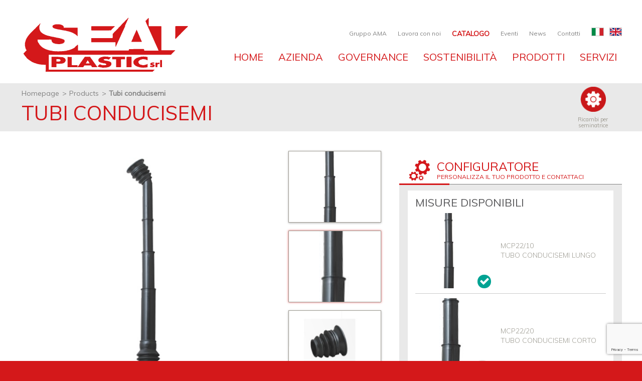

--- FILE ---
content_type: text/html; charset=UTF-8
request_url: https://seatplastic.it/prodotto/tubi-coducisemi/
body_size: 9062
content:
<!DOCTYPE html>
<html lang="it-IT" class="no-js">
<head>
	<meta charset="UTF-8">
	<meta name="viewport" content="width=device-width, initial-scale=1">
	<link rel="profile" href="http://gmpg.org/xfn/11">
	<meta http-equiv="X-UA-Compatible" content="IE=edge">
	<title>Tubi conducisemi | </title>
	<link rel="shortcut icon" href="https://seatplastic.it/wp-content/themes/seat/_assets/images/favicon.ico" type="image/x-icon">
	<link rel="icon" href="https://seatplastic.it/wp-content/themes/seat/_assets/images/favicon.ico" type="image/x-icon">
	<meta name='robots' content='max-image-preview:large' />
<link rel="alternate" hreflang="it" href="https://seatplastic.it/prodotto/tubi-coducisemi/" />
<link rel="alternate" hreflang="x-default" href="https://seatplastic.it/prodotto/tubi-coducisemi/" />
<link rel='dns-prefetch' href='//fonts.googleapis.com' />
<script type="text/javascript">
/* <![CDATA[ */
window._wpemojiSettings = {"baseUrl":"https:\/\/s.w.org\/images\/core\/emoji\/14.0.0\/72x72\/","ext":".png","svgUrl":"https:\/\/s.w.org\/images\/core\/emoji\/14.0.0\/svg\/","svgExt":".svg","source":{"concatemoji":"https:\/\/seatplastic.it\/wp-includes\/js\/wp-emoji-release.min.js?ver=6.4.2"}};
/*! This file is auto-generated */
!function(i,n){var o,s,e;function c(e){try{var t={supportTests:e,timestamp:(new Date).valueOf()};sessionStorage.setItem(o,JSON.stringify(t))}catch(e){}}function p(e,t,n){e.clearRect(0,0,e.canvas.width,e.canvas.height),e.fillText(t,0,0);var t=new Uint32Array(e.getImageData(0,0,e.canvas.width,e.canvas.height).data),r=(e.clearRect(0,0,e.canvas.width,e.canvas.height),e.fillText(n,0,0),new Uint32Array(e.getImageData(0,0,e.canvas.width,e.canvas.height).data));return t.every(function(e,t){return e===r[t]})}function u(e,t,n){switch(t){case"flag":return n(e,"\ud83c\udff3\ufe0f\u200d\u26a7\ufe0f","\ud83c\udff3\ufe0f\u200b\u26a7\ufe0f")?!1:!n(e,"\ud83c\uddfa\ud83c\uddf3","\ud83c\uddfa\u200b\ud83c\uddf3")&&!n(e,"\ud83c\udff4\udb40\udc67\udb40\udc62\udb40\udc65\udb40\udc6e\udb40\udc67\udb40\udc7f","\ud83c\udff4\u200b\udb40\udc67\u200b\udb40\udc62\u200b\udb40\udc65\u200b\udb40\udc6e\u200b\udb40\udc67\u200b\udb40\udc7f");case"emoji":return!n(e,"\ud83e\udef1\ud83c\udffb\u200d\ud83e\udef2\ud83c\udfff","\ud83e\udef1\ud83c\udffb\u200b\ud83e\udef2\ud83c\udfff")}return!1}function f(e,t,n){var r="undefined"!=typeof WorkerGlobalScope&&self instanceof WorkerGlobalScope?new OffscreenCanvas(300,150):i.createElement("canvas"),a=r.getContext("2d",{willReadFrequently:!0}),o=(a.textBaseline="top",a.font="600 32px Arial",{});return e.forEach(function(e){o[e]=t(a,e,n)}),o}function t(e){var t=i.createElement("script");t.src=e,t.defer=!0,i.head.appendChild(t)}"undefined"!=typeof Promise&&(o="wpEmojiSettingsSupports",s=["flag","emoji"],n.supports={everything:!0,everythingExceptFlag:!0},e=new Promise(function(e){i.addEventListener("DOMContentLoaded",e,{once:!0})}),new Promise(function(t){var n=function(){try{var e=JSON.parse(sessionStorage.getItem(o));if("object"==typeof e&&"number"==typeof e.timestamp&&(new Date).valueOf()<e.timestamp+604800&&"object"==typeof e.supportTests)return e.supportTests}catch(e){}return null}();if(!n){if("undefined"!=typeof Worker&&"undefined"!=typeof OffscreenCanvas&&"undefined"!=typeof URL&&URL.createObjectURL&&"undefined"!=typeof Blob)try{var e="postMessage("+f.toString()+"("+[JSON.stringify(s),u.toString(),p.toString()].join(",")+"));",r=new Blob([e],{type:"text/javascript"}),a=new Worker(URL.createObjectURL(r),{name:"wpTestEmojiSupports"});return void(a.onmessage=function(e){c(n=e.data),a.terminate(),t(n)})}catch(e){}c(n=f(s,u,p))}t(n)}).then(function(e){for(var t in e)n.supports[t]=e[t],n.supports.everything=n.supports.everything&&n.supports[t],"flag"!==t&&(n.supports.everythingExceptFlag=n.supports.everythingExceptFlag&&n.supports[t]);n.supports.everythingExceptFlag=n.supports.everythingExceptFlag&&!n.supports.flag,n.DOMReady=!1,n.readyCallback=function(){n.DOMReady=!0}}).then(function(){return e}).then(function(){var e;n.supports.everything||(n.readyCallback(),(e=n.source||{}).concatemoji?t(e.concatemoji):e.wpemoji&&e.twemoji&&(t(e.twemoji),t(e.wpemoji)))}))}((window,document),window._wpemojiSettings);
/* ]]> */
</script>
<style id='wp-emoji-styles-inline-css' type='text/css'>

	img.wp-smiley, img.emoji {
		display: inline !important;
		border: none !important;
		box-shadow: none !important;
		height: 1em !important;
		width: 1em !important;
		margin: 0 0.07em !important;
		vertical-align: -0.1em !important;
		background: none !important;
		padding: 0 !important;
	}
</style>
<link rel='stylesheet' id='wp-block-library-css' href='https://seatplastic.it/wp-includes/css/dist/block-library/style.min.css?ver=6.4.2' type='text/css' media='all' />
<style id='classic-theme-styles-inline-css' type='text/css'>
/*! This file is auto-generated */
.wp-block-button__link{color:#fff;background-color:#32373c;border-radius:9999px;box-shadow:none;text-decoration:none;padding:calc(.667em + 2px) calc(1.333em + 2px);font-size:1.125em}.wp-block-file__button{background:#32373c;color:#fff;text-decoration:none}
</style>
<style id='global-styles-inline-css' type='text/css'>
body{--wp--preset--color--black: #000000;--wp--preset--color--cyan-bluish-gray: #abb8c3;--wp--preset--color--white: #ffffff;--wp--preset--color--pale-pink: #f78da7;--wp--preset--color--vivid-red: #cf2e2e;--wp--preset--color--luminous-vivid-orange: #ff6900;--wp--preset--color--luminous-vivid-amber: #fcb900;--wp--preset--color--light-green-cyan: #7bdcb5;--wp--preset--color--vivid-green-cyan: #00d084;--wp--preset--color--pale-cyan-blue: #8ed1fc;--wp--preset--color--vivid-cyan-blue: #0693e3;--wp--preset--color--vivid-purple: #9b51e0;--wp--preset--gradient--vivid-cyan-blue-to-vivid-purple: linear-gradient(135deg,rgba(6,147,227,1) 0%,rgb(155,81,224) 100%);--wp--preset--gradient--light-green-cyan-to-vivid-green-cyan: linear-gradient(135deg,rgb(122,220,180) 0%,rgb(0,208,130) 100%);--wp--preset--gradient--luminous-vivid-amber-to-luminous-vivid-orange: linear-gradient(135deg,rgba(252,185,0,1) 0%,rgba(255,105,0,1) 100%);--wp--preset--gradient--luminous-vivid-orange-to-vivid-red: linear-gradient(135deg,rgba(255,105,0,1) 0%,rgb(207,46,46) 100%);--wp--preset--gradient--very-light-gray-to-cyan-bluish-gray: linear-gradient(135deg,rgb(238,238,238) 0%,rgb(169,184,195) 100%);--wp--preset--gradient--cool-to-warm-spectrum: linear-gradient(135deg,rgb(74,234,220) 0%,rgb(151,120,209) 20%,rgb(207,42,186) 40%,rgb(238,44,130) 60%,rgb(251,105,98) 80%,rgb(254,248,76) 100%);--wp--preset--gradient--blush-light-purple: linear-gradient(135deg,rgb(255,206,236) 0%,rgb(152,150,240) 100%);--wp--preset--gradient--blush-bordeaux: linear-gradient(135deg,rgb(254,205,165) 0%,rgb(254,45,45) 50%,rgb(107,0,62) 100%);--wp--preset--gradient--luminous-dusk: linear-gradient(135deg,rgb(255,203,112) 0%,rgb(199,81,192) 50%,rgb(65,88,208) 100%);--wp--preset--gradient--pale-ocean: linear-gradient(135deg,rgb(255,245,203) 0%,rgb(182,227,212) 50%,rgb(51,167,181) 100%);--wp--preset--gradient--electric-grass: linear-gradient(135deg,rgb(202,248,128) 0%,rgb(113,206,126) 100%);--wp--preset--gradient--midnight: linear-gradient(135deg,rgb(2,3,129) 0%,rgb(40,116,252) 100%);--wp--preset--font-size--small: 13px;--wp--preset--font-size--medium: 20px;--wp--preset--font-size--large: 36px;--wp--preset--font-size--x-large: 42px;--wp--preset--spacing--20: 0.44rem;--wp--preset--spacing--30: 0.67rem;--wp--preset--spacing--40: 1rem;--wp--preset--spacing--50: 1.5rem;--wp--preset--spacing--60: 2.25rem;--wp--preset--spacing--70: 3.38rem;--wp--preset--spacing--80: 5.06rem;--wp--preset--shadow--natural: 6px 6px 9px rgba(0, 0, 0, 0.2);--wp--preset--shadow--deep: 12px 12px 50px rgba(0, 0, 0, 0.4);--wp--preset--shadow--sharp: 6px 6px 0px rgba(0, 0, 0, 0.2);--wp--preset--shadow--outlined: 6px 6px 0px -3px rgba(255, 255, 255, 1), 6px 6px rgba(0, 0, 0, 1);--wp--preset--shadow--crisp: 6px 6px 0px rgba(0, 0, 0, 1);}:where(.is-layout-flex){gap: 0.5em;}:where(.is-layout-grid){gap: 0.5em;}body .is-layout-flow > .alignleft{float: left;margin-inline-start: 0;margin-inline-end: 2em;}body .is-layout-flow > .alignright{float: right;margin-inline-start: 2em;margin-inline-end: 0;}body .is-layout-flow > .aligncenter{margin-left: auto !important;margin-right: auto !important;}body .is-layout-constrained > .alignleft{float: left;margin-inline-start: 0;margin-inline-end: 2em;}body .is-layout-constrained > .alignright{float: right;margin-inline-start: 2em;margin-inline-end: 0;}body .is-layout-constrained > .aligncenter{margin-left: auto !important;margin-right: auto !important;}body .is-layout-constrained > :where(:not(.alignleft):not(.alignright):not(.alignfull)){max-width: var(--wp--style--global--content-size);margin-left: auto !important;margin-right: auto !important;}body .is-layout-constrained > .alignwide{max-width: var(--wp--style--global--wide-size);}body .is-layout-flex{display: flex;}body .is-layout-flex{flex-wrap: wrap;align-items: center;}body .is-layout-flex > *{margin: 0;}body .is-layout-grid{display: grid;}body .is-layout-grid > *{margin: 0;}:where(.wp-block-columns.is-layout-flex){gap: 2em;}:where(.wp-block-columns.is-layout-grid){gap: 2em;}:where(.wp-block-post-template.is-layout-flex){gap: 1.25em;}:where(.wp-block-post-template.is-layout-grid){gap: 1.25em;}.has-black-color{color: var(--wp--preset--color--black) !important;}.has-cyan-bluish-gray-color{color: var(--wp--preset--color--cyan-bluish-gray) !important;}.has-white-color{color: var(--wp--preset--color--white) !important;}.has-pale-pink-color{color: var(--wp--preset--color--pale-pink) !important;}.has-vivid-red-color{color: var(--wp--preset--color--vivid-red) !important;}.has-luminous-vivid-orange-color{color: var(--wp--preset--color--luminous-vivid-orange) !important;}.has-luminous-vivid-amber-color{color: var(--wp--preset--color--luminous-vivid-amber) !important;}.has-light-green-cyan-color{color: var(--wp--preset--color--light-green-cyan) !important;}.has-vivid-green-cyan-color{color: var(--wp--preset--color--vivid-green-cyan) !important;}.has-pale-cyan-blue-color{color: var(--wp--preset--color--pale-cyan-blue) !important;}.has-vivid-cyan-blue-color{color: var(--wp--preset--color--vivid-cyan-blue) !important;}.has-vivid-purple-color{color: var(--wp--preset--color--vivid-purple) !important;}.has-black-background-color{background-color: var(--wp--preset--color--black) !important;}.has-cyan-bluish-gray-background-color{background-color: var(--wp--preset--color--cyan-bluish-gray) !important;}.has-white-background-color{background-color: var(--wp--preset--color--white) !important;}.has-pale-pink-background-color{background-color: var(--wp--preset--color--pale-pink) !important;}.has-vivid-red-background-color{background-color: var(--wp--preset--color--vivid-red) !important;}.has-luminous-vivid-orange-background-color{background-color: var(--wp--preset--color--luminous-vivid-orange) !important;}.has-luminous-vivid-amber-background-color{background-color: var(--wp--preset--color--luminous-vivid-amber) !important;}.has-light-green-cyan-background-color{background-color: var(--wp--preset--color--light-green-cyan) !important;}.has-vivid-green-cyan-background-color{background-color: var(--wp--preset--color--vivid-green-cyan) !important;}.has-pale-cyan-blue-background-color{background-color: var(--wp--preset--color--pale-cyan-blue) !important;}.has-vivid-cyan-blue-background-color{background-color: var(--wp--preset--color--vivid-cyan-blue) !important;}.has-vivid-purple-background-color{background-color: var(--wp--preset--color--vivid-purple) !important;}.has-black-border-color{border-color: var(--wp--preset--color--black) !important;}.has-cyan-bluish-gray-border-color{border-color: var(--wp--preset--color--cyan-bluish-gray) !important;}.has-white-border-color{border-color: var(--wp--preset--color--white) !important;}.has-pale-pink-border-color{border-color: var(--wp--preset--color--pale-pink) !important;}.has-vivid-red-border-color{border-color: var(--wp--preset--color--vivid-red) !important;}.has-luminous-vivid-orange-border-color{border-color: var(--wp--preset--color--luminous-vivid-orange) !important;}.has-luminous-vivid-amber-border-color{border-color: var(--wp--preset--color--luminous-vivid-amber) !important;}.has-light-green-cyan-border-color{border-color: var(--wp--preset--color--light-green-cyan) !important;}.has-vivid-green-cyan-border-color{border-color: var(--wp--preset--color--vivid-green-cyan) !important;}.has-pale-cyan-blue-border-color{border-color: var(--wp--preset--color--pale-cyan-blue) !important;}.has-vivid-cyan-blue-border-color{border-color: var(--wp--preset--color--vivid-cyan-blue) !important;}.has-vivid-purple-border-color{border-color: var(--wp--preset--color--vivid-purple) !important;}.has-vivid-cyan-blue-to-vivid-purple-gradient-background{background: var(--wp--preset--gradient--vivid-cyan-blue-to-vivid-purple) !important;}.has-light-green-cyan-to-vivid-green-cyan-gradient-background{background: var(--wp--preset--gradient--light-green-cyan-to-vivid-green-cyan) !important;}.has-luminous-vivid-amber-to-luminous-vivid-orange-gradient-background{background: var(--wp--preset--gradient--luminous-vivid-amber-to-luminous-vivid-orange) !important;}.has-luminous-vivid-orange-to-vivid-red-gradient-background{background: var(--wp--preset--gradient--luminous-vivid-orange-to-vivid-red) !important;}.has-very-light-gray-to-cyan-bluish-gray-gradient-background{background: var(--wp--preset--gradient--very-light-gray-to-cyan-bluish-gray) !important;}.has-cool-to-warm-spectrum-gradient-background{background: var(--wp--preset--gradient--cool-to-warm-spectrum) !important;}.has-blush-light-purple-gradient-background{background: var(--wp--preset--gradient--blush-light-purple) !important;}.has-blush-bordeaux-gradient-background{background: var(--wp--preset--gradient--blush-bordeaux) !important;}.has-luminous-dusk-gradient-background{background: var(--wp--preset--gradient--luminous-dusk) !important;}.has-pale-ocean-gradient-background{background: var(--wp--preset--gradient--pale-ocean) !important;}.has-electric-grass-gradient-background{background: var(--wp--preset--gradient--electric-grass) !important;}.has-midnight-gradient-background{background: var(--wp--preset--gradient--midnight) !important;}.has-small-font-size{font-size: var(--wp--preset--font-size--small) !important;}.has-medium-font-size{font-size: var(--wp--preset--font-size--medium) !important;}.has-large-font-size{font-size: var(--wp--preset--font-size--large) !important;}.has-x-large-font-size{font-size: var(--wp--preset--font-size--x-large) !important;}
.wp-block-navigation a:where(:not(.wp-element-button)){color: inherit;}
:where(.wp-block-post-template.is-layout-flex){gap: 1.25em;}:where(.wp-block-post-template.is-layout-grid){gap: 1.25em;}
:where(.wp-block-columns.is-layout-flex){gap: 2em;}:where(.wp-block-columns.is-layout-grid){gap: 2em;}
.wp-block-pullquote{font-size: 1.5em;line-height: 1.6;}
</style>
<link rel='stylesheet' id='wpml-blocks-css' href='https://seatplastic.it/wp-content/plugins/sitepress-multilingual-cms/dist/css/blocks/styles.css?ver=4.6.8' type='text/css' media='all' />
<link rel='stylesheet' id='contact-form-7-css' href='https://seatplastic.it/wp-content/plugins/contact-form-7/includes/css/styles.css?ver=5.8.5' type='text/css' media='all' />
<link rel='stylesheet' id='wpml-legacy-horizontal-list-0-css' href='https://seatplastic.it/wp-content/plugins/sitepress-multilingual-cms/templates/language-switchers/legacy-list-horizontal/style.min.css?ver=1' type='text/css' media='all' />
<style id='wpml-legacy-horizontal-list-0-inline-css' type='text/css'>
.wpml-ls-statics-shortcode_actions{background-color:#ffffff;}.wpml-ls-statics-shortcode_actions, .wpml-ls-statics-shortcode_actions .wpml-ls-sub-menu, .wpml-ls-statics-shortcode_actions a {border-color:#cdcdcd;}.wpml-ls-statics-shortcode_actions a, .wpml-ls-statics-shortcode_actions .wpml-ls-sub-menu a, .wpml-ls-statics-shortcode_actions .wpml-ls-sub-menu a:link, .wpml-ls-statics-shortcode_actions li:not(.wpml-ls-current-language) .wpml-ls-link, .wpml-ls-statics-shortcode_actions li:not(.wpml-ls-current-language) .wpml-ls-link:link {color:#444444;background-color:#ffffff;}.wpml-ls-statics-shortcode_actions a, .wpml-ls-statics-shortcode_actions .wpml-ls-sub-menu a:hover,.wpml-ls-statics-shortcode_actions .wpml-ls-sub-menu a:focus, .wpml-ls-statics-shortcode_actions .wpml-ls-sub-menu a:link:hover, .wpml-ls-statics-shortcode_actions .wpml-ls-sub-menu a:link:focus {color:#000000;background-color:#eeeeee;}.wpml-ls-statics-shortcode_actions .wpml-ls-current-language > a {color:#444444;background-color:#ffffff;}.wpml-ls-statics-shortcode_actions .wpml-ls-current-language:hover>a, .wpml-ls-statics-shortcode_actions .wpml-ls-current-language>a:focus {color:#000000;background-color:#eeeeee;}
</style>
<link rel='stylesheet' id='cms-navigation-style-base-css' href='https://seatplastic.it/wp-content/plugins/wpml-cms-nav/res/css/cms-navigation-base.css?ver=1.5.5' type='text/css' media='screen' />
<link rel='stylesheet' id='cms-navigation-style-css' href='https://seatplastic.it/wp-content/plugins/wpml-cms-nav/res/css/cms-navigation.css?ver=1.5.5' type='text/css' media='screen' />
<link rel='stylesheet' id='css-googlefont-css' href='https://fonts.googleapis.com/css?family=Muli%3A400%2C400italic%2C300%2C300italic&#038;ver=6.4.2' type='text/css' media='all' />
<link rel='stylesheet' id='css-defaultstyle-css' href='https://seatplastic.it/wp-content/themes/seat/style.css?ver=6.4.2' type='text/css' media='all' />
<link rel='stylesheet' id='css-custom-css' href='https://seatplastic.it/wp-content/themes/seat/_assets/css/custom.css?ver=6.4.2' type='text/css' media='all' />
<link rel='stylesheet' id='tablepress-default-css' href='https://seatplastic.it/wp-content/plugins/tablepress/css/build/default.css?ver=2.2.4' type='text/css' media='all' />
<link rel='stylesheet' id='bsf-Defaults-css' href='https://seatplastic.it/wp-content/uploads/smile_fonts/Defaults/Defaults.css?ver=3.19.19' type='text/css' media='all' />
<script type="text/javascript" src="https://seatplastic.it/wp-includes/js/jquery/jquery.min.js?ver=3.7.1" id="jquery-core-js"></script>
<script type="text/javascript" src="https://seatplastic.it/wp-includes/js/jquery/jquery-migrate.min.js?ver=3.4.1" id="jquery-migrate-js"></script>
<script type="text/javascript" src="https://seatplastic.it/wp-content/themes/seat/_assets/js/slick.min.js?ver=1" id="js-slick-js"></script>
<script type="text/javascript" src="https://seatplastic.it/wp-content/themes/seat/_assets/js/jquery.plugin.min.js?ver=1" id="js-jqueryplugins-js"></script>
<script type="text/javascript" src="https://seatplastic.it/wp-content/themes/seat/_assets/js/jquery.countdown.min.js?ver=1" id="js-countdown-js"></script>
<script type="text/javascript" src="https://seatplastic.it/wp-content/themes/seat/_assets/js/jquery.countdown-it.js?ver=1" id="js-countdown2-js"></script>
<script type="text/javascript" src="https://seatplastic.it/wp-content/themes/seat/_assets/js/placeholders.js?ver=1" id="js-placeholders-js"></script>
<script type="text/javascript" src="https://seatplastic.it/wp-content/themes/seat/_assets/js/appear.js?ver=1" id="js-appear-js"></script>
<script type="text/javascript" src="https://seatplastic.it/wp-content/themes/seat/_assets/js/jquery.countTo.js?ver=1" id="js-countTo-js"></script>
<script type="text/javascript" src="https://seatplastic.it/wp-content/themes/seat/_assets/js/jquery.dotdotdot.min.js?ver=1" id="js-dotdotdot-js"></script>
<script type="text/javascript" src="https://seatplastic.it/wp-content/themes/seat/_assets/js/equal-height.js?ver=1" id="js-equalHeight-js"></script>
<script type="text/javascript" src="https://seatplastic.it/wp-content/themes/seat/_assets/js/jquery.fancybox.pack.js?ver=1" id="js-fancybox-js"></script>
<script type="text/javascript" src="https://seatplastic.it/wp-content/themes/seat/_assets/js/jquery.validate.min.js?ver=1" id="js-validate-js"></script>
<script type="text/javascript" src="https://seatplastic.it/wp-content/themes/seat/_assets/js/scripts.js?ver=1" id="js-scripts-js"></script>
<script></script><link rel="https://api.w.org/" href="https://seatplastic.it/wp-json/" /><link rel="EditURI" type="application/rsd+xml" title="RSD" href="https://seatplastic.it/xmlrpc.php?rsd" />

<link rel="canonical" href="https://seatplastic.it/prodotto/tubi-coducisemi/" />
<link rel='shortlink' href='https://seatplastic.it/?p=4540' />
<link rel="alternate" type="application/json+oembed" href="https://seatplastic.it/wp-json/oembed/1.0/embed?url=https%3A%2F%2Fseatplastic.it%2Fprodotto%2Ftubi-coducisemi%2F" />
<link rel="alternate" type="text/xml+oembed" href="https://seatplastic.it/wp-json/oembed/1.0/embed?url=https%3A%2F%2Fseatplastic.it%2Fprodotto%2Ftubi-coducisemi%2F&#038;format=xml" />
<meta name="generator" content="WPML ver:4.6.8 stt:1,27;" />
<meta name="generator" content="Powered by WPBakery Page Builder - drag and drop page builder for WordPress."/>
<noscript><style> .wpb_animate_when_almost_visible { opacity: 1; }</style></noscript>
	<!--[if lt IE 9]>
		<script src="http://html5shiv.googlecode.com/svn/trunk/html5.js"></script>
	<![endif]-->
</head>
<body class="grn_products-template-default single single-grn_products postid-4540 wpb-js-composer js-comp-ver-7.3 vc_responsive">

	<div id="wrapper">
		<div class="container">
			<header id="header">
				<strong class="logo"><a href="https://seatplastic.it">SEAT industries</a></strong>
				<div class="nav-bar">
					<div class="tools">
						<ul class="lang"><li><a href="https://seatplastic.it/prodotto/tubi-coducisemi/"><img src="https://seatplastic.it/wp-content/themes/seat/_assets/images/ico-01.png" width="23" height="15" alt="it"></a></li><li><a href="https://seatplastic.it/en/"><img src="https://seatplastic.it/wp-content/themes/seat/_assets/images/ico-03.png" width="23" height="15" alt="en"></a></li></ul>						
						<ul class="links"><li id="menu-item-4110" class="menu-item menu-item-type-custom menu-item-object-custom menu-item-4110"><a href="https://www.ama.it/chi-siamo/">Gruppo AMA</a></li>
<li id="menu-item-39" class="menu-item menu-item-type-post_type menu-item-object-page menu-item-39"><a href="https://seatplastic.it/lavora-con-noi/">Lavora con noi</a></li>
<li id="menu-item-38" class="menu-item menu-item-type-post_type menu-item-object-page menu-item-38"><a href="https://seatplastic.it/area-download/"><span style="color:#d4181a;font-weight:bold; font-size:14px">CATALOGO</span></a></li>
<li id="menu-item-5354" class="menu-item menu-item-type-taxonomy menu-item-object-category menu-item-5354"><a href="https://seatplastic.it/eventi/">Eventi</a></li>
<li id="menu-item-1442" class="menu-item menu-item-type-taxonomy menu-item-object-category menu-item-1442"><a href="https://seatplastic.it/news/">News</a></li>
<li id="menu-item-5360" class="menu-item menu-item-type-post_type menu-item-object-page menu-item-5360"><a href="https://seatplastic.it/contatti/">Contatti</a></li>
</ul>
						</div>
					
					<nav id="main-nav" class="menu-menu-principale-container"><ul class=""><li id="menu-item-1657" class="menu-item menu-item-type-post_type menu-item-object-page menu-item-home menu-item-1657"><a href="https://seatplastic.it/">Home</a></li>
<li id="menu-item-34" class="menu-item menu-item-type-post_type menu-item-object-page menu-item-has-children menu-item-34"><a href="https://seatplastic.it/azienda/">Azienda</a>
<ul class="sub-menu">
	<li id="menu-item-191" class="menu-item menu-item-type-post_type menu-item-object-page menu-item-191"><a href="https://seatplastic.it/azienda/">Chi siamo</a></li>
	<li id="menu-item-192" class="menu-item menu-item-type-post_type menu-item-object-page menu-item-192"><a href="https://seatplastic.it/azienda/mission/">Mission</a></li>
	<li id="menu-item-194" class="menu-item menu-item-type-post_type menu-item-object-page menu-item-194"><a href="https://seatplastic.it/azienda/valori/">Valori</a></li>
	<li id="menu-item-193" class="menu-item menu-item-type-post_type menu-item-object-page menu-item-193"><a href="https://seatplastic.it/azienda/qualita-e-ambiente/">Qualità e ambiente</a></li>
</ul>
</li>
<li id="menu-item-5356" class="menu-item menu-item-type-post_type menu-item-object-page menu-item-5356"><a href="https://seatplastic.it/governance/">Governance</a></li>
<li id="menu-item-5359" class="menu-item menu-item-type-post_type menu-item-object-page menu-item-5359"><a href="https://seatplastic.it/sostenibilita/">Sostenibilità</a></li>
<li id="menu-item-36" class="menu-item menu-item-type-post_type menu-item-object-page menu-item-has-children menu-item-36"><a href="https://seatplastic.it/prodotti/">Prodotti</a>
<ul class="sub-menu">
	<li id="menu-item-1797" class="menu-item menu-item-type-custom menu-item-object-custom menu-item-1797"><a href="https://www.seatplastic.it/categoria-prodotto/portadocumenti/">Portadocumenti</a></li>
	<li id="menu-item-2486" class="menu-item menu-item-type-custom menu-item-object-custom menu-item-2486"><a href="https://www.seatplastic.it/categoria-prodotto/cassetta-porta-attrezzi/">Cassetta porta attrezzi</a></li>
	<li id="menu-item-1798" class="menu-item menu-item-type-custom menu-item-object-custom menu-item-1798"><a href="https://www.seatplastic.it/categoria-prodotto/controcuffie-protezione-prese-forza/">Controcuffie di protezione per prese di forza</a></li>
	<li id="menu-item-4465" class="menu-item menu-item-type-custom menu-item-object-custom menu-item-4465"><a href="https://seatplastic.it/categoria-prodotto/controcuffie-di-protezione-sfilabili-per-prese-di-forza/">&#8211; Controcuffie di protezione sfilabili per prese di forza</a></li>
	<li id="menu-item-4464" class="menu-item menu-item-type-custom menu-item-object-custom menu-item-4464"><a href="https://seatplastic.it/categoria-prodotto/cappucci-di-protezione-per-prese-di-forza/">&#8211; Cappucci di protezione per prese di forza</a></li>
	<li id="menu-item-4457" class="menu-item menu-item-type-custom menu-item-object-custom menu-item-4457"><a href="https://seatplastic.it/categoria-prodotto/ricambi-per-seminatrice/">Ricambi per seminatrice</a></li>
	<li id="menu-item-1799" class="menu-item menu-item-type-custom menu-item-object-custom menu-item-1799"><a href="https://www.seatplastic.it/categoria-prodotto/tappi-e-manopole/">Tappi e manopole</a></li>
	<li id="menu-item-4109" class="menu-item menu-item-type-custom menu-item-object-custom menu-item-4109"><a href="https://seatplastic.it/categoria-prodotto/settore-food-packaging/">Posateria in legno</a></li>
</ul>
</li>
<li id="menu-item-1654" class="menu-item menu-item-type-custom menu-item-object-custom menu-item-has-children menu-item-1654"><a href="#">Servizi</a>
<ul class="sub-menu">
	<li id="menu-item-1653" class="menu-item menu-item-type-post_type menu-item-object-page menu-item-1653"><a href="https://seatplastic.it/stampaggio-conto-terzi/">Stampaggio conto terzi</a></li>
	<li id="menu-item-1688" class="menu-item menu-item-type-post_type menu-item-object-page menu-item-1688"><a href="https://seatplastic.it/realizzazione-stampi/">Realizzazione stampi</a></li>
	<li id="menu-item-1652" class="menu-item menu-item-type-post_type menu-item-object-page menu-item-1652"><a href="https://seatplastic.it/prototipazione-rapida/">Prototipazione rapida</a></li>
	<li id="menu-item-1687" class="menu-item menu-item-type-post_type menu-item-object-page menu-item-1687"><a href="https://seatplastic.it/tampografia/">Tampografia</a></li>
	<li id="menu-item-1686" class="menu-item menu-item-type-post_type menu-item-object-page menu-item-1686"><a href="https://seatplastic.it/saldatura-ultrasuoni/">Saldatura ultrasuoni</a></li>
	<li id="menu-item-1685" class="menu-item menu-item-type-post_type menu-item-object-page menu-item-1685"><a href="https://seatplastic.it/co-progettazione/">Co-progettazione</a></li>
</ul>
</li>
</ul></nav>
				</div>
				<a href="#" class="btn-menu"></a>
			</header>
<header class="heading">
	<div class="holder">
		<div>
			<ul class="breadcrumbs"><li class="item-home"><a class="bread-link bread-home" href="https://seatplastic.it" title="Homepage">Homepage</a></li><li class="item-cat item-custom-post-type-grn_products"><a class="bread-cat bread-custom-post-type-grn_products" href="" title="Products">Products</a></li><li class="item-current item-4540"><strong class="bread-current bread-4540" title="Tubi conducisemi">Tubi conducisemi</strong></li></ul>			<h1>Tubi conducisemi</h1>
		</div>

		<div>
			<ul class="icons"><li><figure><img src="https://seatplastic.it/wp-content/uploads/2020/11/icona-seminatrice.png" width="52" height="52" alt="#"><figcaption>Ricambi per seminatrice</figcaption></figure></li></ul>		</div>

	</div>
</header>
<div id="main">	<section class="detail-area">
		<div class="gallery">
			<div class="tbl-block">

										<div class="images">
							<div class="slide"><img src="https://seatplastic.it/wp-content/uploads/2020/11/Tubo-conducisemi-lungo.jpg" alt="#"></div><div class="slide"><img src="https://seatplastic.it/wp-content/uploads/2020/11/Tubo-conducisemi-corto.jpg" alt="#"></div><div class="slide"><img src="https://seatplastic.it/wp-content/uploads/2020/11/soffietto-conico.jpg" alt="#"></div><div class="slide"><img src="https://seatplastic.it/wp-content/uploads/2020/11/soffietto-cilindrico.jpg" alt="#"></div>						</div>
						<ul class="thumbs"  >
							<li class="effect6"><a href="#"><img src="https://seatplastic.it/wp-content/uploads/2020/11/Tubo-conducisemi-lungo-255x320.jpg" alt="#"></a></li><li class="effect6"><a href="#"><img src="https://seatplastic.it/wp-content/uploads/2020/11/Tubo-conducisemi-corto-146x320.jpg" alt="#"></a></li><li class="effect6"><a href="#"><img src="https://seatplastic.it/wp-content/uploads/2020/11/soffietto-conico.jpg" alt="#"></a></li><li class="effect6"><a href="#"><img src="https://seatplastic.it/wp-content/uploads/2020/11/soffietto-cilindrico.jpg" alt="#"></a></li>						</ul>
					
			</div>

			<a href="https://seatplastic.it/wp-content/uploads/2020/11/Presentazione-standard1.pdf" target="_blank" class="btn-pdf">Scarica<br />la scheda</a>
		</div>

		<div class="descr-area">

		
			<header class="headline type2 drawing-title">
				<h3>Disegno tecnico</h3>
			</header><!-- headline -->
			<figure class="drawing">

				<img src="https://seatplastic.it/wp-content/uploads/2020/11/conducisemi-lungo-disegno.jpg" data-ammortizzatori="MCP22/10" data-title="DISEGNO TECNICO ART. MCP22/10" alt="#"><img src="https://seatplastic.it/wp-content/uploads/2020/11/conducisemi-corto-disegno.jpg" data-ammortizzatori="MCP22/20" data-title="DISEGNO TECNICO ART. MCP22/20" alt="#"><img src="https://seatplastic.it/wp-content/uploads/2020/11/disegno1-2.jpg" data-ammortizzatori="MCP22/30" data-title="DISEGNO TECNICO ART. MCP22/30" alt="#"><img src="https://seatplastic.it/wp-content/uploads/2020/11/disegno2-2.jpg" data-ammortizzatori="MCP22/40" data-title="DISEGNO TECNICO ART. MCP22/40" alt="#">
			</figure>

		

		</div>

	</section>

	<aside class="aside">

		<div class="holder" style="padding-top:0;">

		
		<header class="headline type3" style="background-color: #fff; margin-bottom:12px">
			<img src="https://seatplastic.it/wp-content/themes/seat/_assets/images/ico-21.svg" alt="#" class="ico">
			<h3>Configuratore<span>Personalizza il tuo prodotto e contattaci</span></h3>
		</header>

			<div class="box"><h4>Misure disponibili</h4><ul class="options-list shock">				        <li>
							<a class="fancybox" href="#popup-1">
								<figure>
									<div class="img">
										<div class="frame">
											<img src="https://seatplastic.it/wp-content/uploads/2020/11/Tubo-conducisemi-lungo-150x150.jpg">											<span class="ico-check active"><i class="fa fa-check"></i></span>
										</div>
									</div>
									<figcaption><span class="valuetop">MCP22/10</span><span class="valuebottom">Tubo conducisemi lungo</span></figcaption>
								</figure>
							</a>

														<div class="popup-mask">
								<div id="popup-1" class="popup">
									<header class="header-popup">
										<h3>MCP22/10</h3>
									</header><!-- header-popup -->
									<div class="content-popup">
										<div class="inner-content-item content-1 visible">
											<figure class="scheme">
<figcaption><span style="font-size: 20px;" class="valuebottom">Tubo conducisemi lungo</span></figcaption>
												<div class="schemeimgdx"><img src="https://seatplastic.it/wp-content/uploads/2020/11/conducisemi-lungo-disegno.jpg"></div>											</figure><div class="clearfix"></div>
										</div>

									</div>
									<footer class="footer-popup">
										<a href="#" class="btn btn-check"><span class="ico-check"><i class="fa fa-check"></i></span>SELEZIONA</a>
									</footer><!-- footer-popup -->
								</div>
							</div>
							
						</li>
				    				        <li>
							<a class="fancybox" href="#popup-2">
								<figure>
									<div class="img">
										<div class="frame">
											<img src="https://seatplastic.it/wp-content/uploads/2020/11/Tubo-conducisemi-corto-146x150.jpg">											<span class="ico-check "><i class="fa fa-check"></i></span>
										</div>
									</div>
									<figcaption><span class="valuetop">MCP22/20</span><span class="valuebottom">Tubo conducisemi corto</span></figcaption>
								</figure>
							</a>

														<div class="popup-mask">
								<div id="popup-2" class="popup">
									<header class="header-popup">
										<h3>MCP22/20</h3>
									</header><!-- header-popup -->
									<div class="content-popup">
										<div class="inner-content-item content-1 visible">
											<figure class="scheme">
<figcaption><span style="font-size: 20px;" class="valuebottom">Tubo conducisemi corto</span></figcaption>
												<div class="schemeimgdx"><img src="https://seatplastic.it/wp-content/uploads/2020/11/conducisemi-corto-disegno.jpg"></div>											</figure><div class="clearfix"></div>
										</div>

									</div>
									<footer class="footer-popup">
										<a href="#" class="btn btn-check"><span class="ico-check"><i class="fa fa-check"></i></span>SELEZIONA</a>
									</footer><!-- footer-popup -->
								</div>
							</div>
							
						</li>
				    				        <li>
							<a class="fancybox" href="#popup-3">
								<figure>
									<div class="img">
										<div class="frame">
											<img src="https://seatplastic.it/wp-content/uploads/2020/11/soffietto-conico-150x150.jpg">											<span class="ico-check "><i class="fa fa-check"></i></span>
										</div>
									</div>
									<figcaption><span class="valuetop">MCP22/30</span><span class="valuebottom">Soffietto conico</span></figcaption>
								</figure>
							</a>

														<div class="popup-mask">
								<div id="popup-3" class="popup">
									<header class="header-popup">
										<h3>MCP22/30</h3>
									</header><!-- header-popup -->
									<div class="content-popup">
										<div class="inner-content-item content-1 visible">
											<figure class="scheme">
<figcaption><span style="font-size: 20px;" class="valuebottom">Soffietto conico</span></figcaption>
												<div class="schemeimgdx"><img src="https://seatplastic.it/wp-content/uploads/2020/11/disegno1-2.jpg"></div>											</figure><div class="clearfix"></div>
										</div>

									</div>
									<footer class="footer-popup">
										<a href="#" class="btn btn-check"><span class="ico-check"><i class="fa fa-check"></i></span>SELEZIONA</a>
									</footer><!-- footer-popup -->
								</div>
							</div>
							
						</li>
				    				        <li>
							<a class="fancybox" href="#popup-4">
								<figure>
									<div class="img">
										<div class="frame">
											<img src="https://seatplastic.it/wp-content/uploads/2020/11/soffietto-cilindrico-150x150.jpg">											<span class="ico-check "><i class="fa fa-check"></i></span>
										</div>
									</div>
									<figcaption><span class="valuetop">MCP22/40</span><span class="valuebottom">Soffietto cilindrico</span></figcaption>
								</figure>
							</a>

														<div class="popup-mask">
								<div id="popup-4" class="popup">
									<header class="header-popup">
										<h3>MCP22/40</h3>
									</header><!-- header-popup -->
									<div class="content-popup">
										<div class="inner-content-item content-1 visible">
											<figure class="scheme">
<figcaption><span style="font-size: 20px;" class="valuebottom">Soffietto cilindrico</span></figcaption>
												<div class="schemeimgdx"><img src="https://seatplastic.it/wp-content/uploads/2020/11/disegno2-2.jpg"></div>											</figure><div class="clearfix"></div>
										</div>

									</div>
									<footer class="footer-popup">
										<a href="#" class="btn btn-check"><span class="ico-check"><i class="fa fa-check"></i></span>SELEZIONA</a>
									</footer><!-- footer-popup -->
								</div>
							</div>
							
						</li>
				    </ul><div class="arrow-box"><i class="fa fa-chevron-down"></i></div></div>
			
			<header class="headline type3"  >
				<img src="https://seatplastic.it/wp-content/themes/seat/_assets/images/ico-22.svg" alt="#" class="ico">
				<h3>Richiedi preventivo</h3>
			</header><!-- headline -->

		</div>

		<div class="order-form">

			<form action="https://seatplastic.it/wp-content/themes/seat/data-submit.php" method="POST" id="send-form">
				<div class="frame">
					<p>Compila con i tuoi dati per ricevere un preventivo delle configurazioni selezionate.</p>
					<p style="font-size: 12px;"><span class="wpcf7-form-control-wrap accettazione"><input type="checkbox" name="accettazione" value="1" class="wpcf7-form-control wpcf7-acceptance" aria-invalid="false"></span>Acconsento al Trattamento dei Dati Personali come da <a href="https://www.seatplastic.it/informativa-privacy-contatti/" target="_blank">Informativa</a>.</p>
					<input type="text" name="name" class="form-control" placeholder="Nome e cognome">
					<input type="text" name="company" class="form-control" placeholder="Azienda">
					<input type="email" name="email"  class="form-control" placeholder="Email">
					<input type="hidden" name="product"  class="form-control" value="Tubi conducisemi">
					<textarea class="form-control" name="massage" placeholder="Messaggio" cols="1" rows="1"></textarea>
					<footer>
						<button type="submit" class="btn btn-send"><img src="https://seatplastic.it/wp-content/themes/seat/_assets/images/ico-23.svg" alt="#">Invia</button>
						<span class="sucsses-msg">s</span>
						<span class="error-msg">e</span>
					</footer>
				</div>
			</form>

			
		</div>
	</aside>

</div>

<header class="headline type2"><h3>Prodotti correlati </h3></header><div id="carousel-2" class="carousel"><div class="slide"><a href="https://seatplastic.it/prodotto/anti-intasamento/">				<img src="https://seatplastic.it/wp-content/uploads/2020/11/Immagine1-12-150x152.jpg" width="150">
			</a></div><div class="slide"><a href="https://seatplastic.it/prodotto/registro/">				<img src="https://seatplastic.it/wp-content/uploads/2020/11/Immagine1-3-150x152.jpg" width="150">
			</a></div><div class="slide"><a href="https://seatplastic.it/prodotto/distributore-per-semi-piccoli-e-medi/">				<img src="https://seatplastic.it/wp-content/uploads/2020/11/Immagine1-19-150x179.jpg" width="150">
			</a></div><div class="slide"><a href="https://seatplastic.it/prodotto/molla-sagomata/">				<img src="https://seatplastic.it/wp-content/uploads/2020/11/Immagine1-16-150x152.jpg" width="150">
			</a></div><div class="slide"><a href="https://seatplastic.it/prodotto/cuscinetti-segna-file/">				<img src="https://seatplastic.it/wp-content/uploads/2020/11/Immagine1-25-150x179.jpg" width="150">
			</a></div><div class="slide"><a href="https://seatplastic.it/prodotto/chiusura/">				<img src="https://seatplastic.it/wp-content/uploads/2020/11/Immagine1-1-150x152.jpg" width="150">
			</a></div><div class="slide"><a href="https://seatplastic.it/prodotto/rullino-due-corone/">				<img src="https://seatplastic.it/wp-content/uploads/2020/11/Immagine1-6-150x152.jpg" width="150">
			</a></div><div class="slide"><a href="https://seatplastic.it/prodotto/rullino-soia/">				<img src="https://seatplastic.it/wp-content/uploads/2020/11/Immagine1-7-150x152.jpg" width="150">
			</a></div><div class="slide"><a href="https://seatplastic.it/prodotto/scarico-distributore/">				<img src="https://seatplastic.it/wp-content/uploads/2020/11/Immagine1-21-150x179.jpg" width="150">
			</a></div><div class="slide"><a href="https://seatplastic.it/prodotto/rullino-semi-grossi/">				<img src="https://seatplastic.it/wp-content/uploads/2020/11/Immagine1-10-150x152.jpg" width="150">
			</a></div></div>



			<footer id="footer">
				<div class="row cols3">
				<div id="text-8" class="widget widget_text">			<div class="textwidget"><div class="block"><strong class="logo"><a href="https://www.seatplastic.it">SEAT Plastic</a></strong></p>
<p><img class="alignleft size-full wp-image-1632" style="margin-right: 10px;" src="https://seatplastic.it/wp-content/uploads/2025/06/ISO_9001_ISO_14001_COL.png" alt="dnv" width="75" height="73" /><img class="alignleft size-full wp-image-1632" src="https://seatplastic.it/wp-content/uploads/2025/06/brc.png" alt="dnv" width="50" height="75" /> <br />Azienda con sistema di gestione<br />certificato da DNV GL<br />= ISO 9001 =<br />= ISO 14001 =</p>
</div>
<div class="block">
<p>SEAT Plastic srl via Domenico Tosi, 8 - Mancasale 42124 Reggio Emilia - Italy tel. 0522 911870 - fax 0522 912498 <a href="mailto:info@seatplastic.it">info@seatplastic.it</a> - <a href="https://www.seatplastic.it">www.seatplastic.it</a> P.IVA: 01699560353</p>
<p>Societ&agrave; soggetta all&rsquo;attivit&agrave; di Direzione e Coordinamento ex art. 2497 c.c. di AMA SpA &ndash; P.IVA e C.F. 00639260355 &ndash; REA RE N. 145889</p>
</div>
</div>
		</div><div id="search-7" class="widget widget_search"><h4>Cerca nel sito:</h4><div class="search-form">
	<form role="search" method="get" id="searchform" action="https://seatplastic.it/">
		<input type="search" class="text" placeholder="Cerca prodotto..." name="s">
		<input type="submit" class="submit" value="search">
	</form>
</div></div><div id="nav_menu-4" class="widget widget_nav_menu"><h4>Gruppo AMA</h4><div class="menu-menu-basso-container"><ul id="menu-menu-basso" class="menu"><li id="menu-item-401" class="menu-item menu-item-type-custom menu-item-object-custom menu-item-401"><a href="https://www.ama.it/chi-siamo/">Chi siamo</a></li>
<li id="menu-item-402" class="menu-item menu-item-type-custom menu-item-object-custom menu-item-402"><a href="https://www.ama.it/catalogo/">Ricambi e accessori</a></li>
<li id="menu-item-403" class="menu-item menu-item-type-custom menu-item-object-custom menu-item-403"><a href="https://www.ama.it/primo-impianto-oem/">Soluzioni OEM</a></li>
<li id="menu-item-405" class="menu-item menu-item-type-custom menu-item-object-custom menu-item-405"><a href="https://www.ama.it/news/">News</a></li>
<li id="menu-item-406" class="menu-item menu-item-type-custom menu-item-object-custom menu-item-406"><a href="https://www.ama.it/eventi/">Eventi</a></li>
<li id="menu-item-407" class="menu-item menu-item-type-custom menu-item-object-custom menu-item-407"><a href="https://www.ama.it/lavora-con-noi/">Lavora con noi</a></li>
<li id="menu-item-408" class="menu-item menu-item-type-custom menu-item-object-custom menu-item-408"><a href="https://www.ama.it/contatti/">Contatti</a></li>
</ul></div></div>				</div>
			</footer>
		</div>
	</div>
<script type="text/javascript" src="https://seatplastic.it/wp-content/plugins/contact-form-7/includes/swv/js/index.js?ver=5.8.5" id="swv-js"></script>
<script type="text/javascript" id="contact-form-7-js-extra">
/* <![CDATA[ */
var wpcf7 = {"api":{"root":"https:\/\/seatplastic.it\/wp-json\/","namespace":"contact-form-7\/v1"}};
/* ]]> */
</script>
<script type="text/javascript" src="https://seatplastic.it/wp-content/plugins/contact-form-7/includes/js/index.js?ver=5.8.5" id="contact-form-7-js"></script>
<script type="text/javascript" src="https://www.google.com/recaptcha/api.js?render=6LeCVb4UAAAAAOTzsHDTrjLyB6iA2QND9qGkJDJW&amp;ver=3.0" id="google-recaptcha-js"></script>
<script type="text/javascript" src="https://seatplastic.it/wp-includes/js/dist/vendor/wp-polyfill-inert.min.js?ver=3.1.2" id="wp-polyfill-inert-js"></script>
<script type="text/javascript" src="https://seatplastic.it/wp-includes/js/dist/vendor/regenerator-runtime.min.js?ver=0.14.0" id="regenerator-runtime-js"></script>
<script type="text/javascript" src="https://seatplastic.it/wp-includes/js/dist/vendor/wp-polyfill.min.js?ver=3.15.0" id="wp-polyfill-js"></script>
<script type="text/javascript" id="wpcf7-recaptcha-js-extra">
/* <![CDATA[ */
var wpcf7_recaptcha = {"sitekey":"6LeCVb4UAAAAAOTzsHDTrjLyB6iA2QND9qGkJDJW","actions":{"homepage":"homepage","contactform":"contactform"}};
/* ]]> */
</script>
<script type="text/javascript" src="https://seatplastic.it/wp-content/plugins/contact-form-7/modules/recaptcha/index.js?ver=5.8.5" id="wpcf7-recaptcha-js"></script>
<script></script>	
</body>
</html>

--- FILE ---
content_type: text/html; charset=utf-8
request_url: https://www.google.com/recaptcha/api2/anchor?ar=1&k=6LeCVb4UAAAAAOTzsHDTrjLyB6iA2QND9qGkJDJW&co=aHR0cHM6Ly9zZWF0cGxhc3RpYy5pdDo0NDM.&hl=en&v=PoyoqOPhxBO7pBk68S4YbpHZ&size=invisible&anchor-ms=20000&execute-ms=30000&cb=1ybfm6gspk0p
body_size: 48478
content:
<!DOCTYPE HTML><html dir="ltr" lang="en"><head><meta http-equiv="Content-Type" content="text/html; charset=UTF-8">
<meta http-equiv="X-UA-Compatible" content="IE=edge">
<title>reCAPTCHA</title>
<style type="text/css">
/* cyrillic-ext */
@font-face {
  font-family: 'Roboto';
  font-style: normal;
  font-weight: 400;
  font-stretch: 100%;
  src: url(//fonts.gstatic.com/s/roboto/v48/KFO7CnqEu92Fr1ME7kSn66aGLdTylUAMa3GUBHMdazTgWw.woff2) format('woff2');
  unicode-range: U+0460-052F, U+1C80-1C8A, U+20B4, U+2DE0-2DFF, U+A640-A69F, U+FE2E-FE2F;
}
/* cyrillic */
@font-face {
  font-family: 'Roboto';
  font-style: normal;
  font-weight: 400;
  font-stretch: 100%;
  src: url(//fonts.gstatic.com/s/roboto/v48/KFO7CnqEu92Fr1ME7kSn66aGLdTylUAMa3iUBHMdazTgWw.woff2) format('woff2');
  unicode-range: U+0301, U+0400-045F, U+0490-0491, U+04B0-04B1, U+2116;
}
/* greek-ext */
@font-face {
  font-family: 'Roboto';
  font-style: normal;
  font-weight: 400;
  font-stretch: 100%;
  src: url(//fonts.gstatic.com/s/roboto/v48/KFO7CnqEu92Fr1ME7kSn66aGLdTylUAMa3CUBHMdazTgWw.woff2) format('woff2');
  unicode-range: U+1F00-1FFF;
}
/* greek */
@font-face {
  font-family: 'Roboto';
  font-style: normal;
  font-weight: 400;
  font-stretch: 100%;
  src: url(//fonts.gstatic.com/s/roboto/v48/KFO7CnqEu92Fr1ME7kSn66aGLdTylUAMa3-UBHMdazTgWw.woff2) format('woff2');
  unicode-range: U+0370-0377, U+037A-037F, U+0384-038A, U+038C, U+038E-03A1, U+03A3-03FF;
}
/* math */
@font-face {
  font-family: 'Roboto';
  font-style: normal;
  font-weight: 400;
  font-stretch: 100%;
  src: url(//fonts.gstatic.com/s/roboto/v48/KFO7CnqEu92Fr1ME7kSn66aGLdTylUAMawCUBHMdazTgWw.woff2) format('woff2');
  unicode-range: U+0302-0303, U+0305, U+0307-0308, U+0310, U+0312, U+0315, U+031A, U+0326-0327, U+032C, U+032F-0330, U+0332-0333, U+0338, U+033A, U+0346, U+034D, U+0391-03A1, U+03A3-03A9, U+03B1-03C9, U+03D1, U+03D5-03D6, U+03F0-03F1, U+03F4-03F5, U+2016-2017, U+2034-2038, U+203C, U+2040, U+2043, U+2047, U+2050, U+2057, U+205F, U+2070-2071, U+2074-208E, U+2090-209C, U+20D0-20DC, U+20E1, U+20E5-20EF, U+2100-2112, U+2114-2115, U+2117-2121, U+2123-214F, U+2190, U+2192, U+2194-21AE, U+21B0-21E5, U+21F1-21F2, U+21F4-2211, U+2213-2214, U+2216-22FF, U+2308-230B, U+2310, U+2319, U+231C-2321, U+2336-237A, U+237C, U+2395, U+239B-23B7, U+23D0, U+23DC-23E1, U+2474-2475, U+25AF, U+25B3, U+25B7, U+25BD, U+25C1, U+25CA, U+25CC, U+25FB, U+266D-266F, U+27C0-27FF, U+2900-2AFF, U+2B0E-2B11, U+2B30-2B4C, U+2BFE, U+3030, U+FF5B, U+FF5D, U+1D400-1D7FF, U+1EE00-1EEFF;
}
/* symbols */
@font-face {
  font-family: 'Roboto';
  font-style: normal;
  font-weight: 400;
  font-stretch: 100%;
  src: url(//fonts.gstatic.com/s/roboto/v48/KFO7CnqEu92Fr1ME7kSn66aGLdTylUAMaxKUBHMdazTgWw.woff2) format('woff2');
  unicode-range: U+0001-000C, U+000E-001F, U+007F-009F, U+20DD-20E0, U+20E2-20E4, U+2150-218F, U+2190, U+2192, U+2194-2199, U+21AF, U+21E6-21F0, U+21F3, U+2218-2219, U+2299, U+22C4-22C6, U+2300-243F, U+2440-244A, U+2460-24FF, U+25A0-27BF, U+2800-28FF, U+2921-2922, U+2981, U+29BF, U+29EB, U+2B00-2BFF, U+4DC0-4DFF, U+FFF9-FFFB, U+10140-1018E, U+10190-1019C, U+101A0, U+101D0-101FD, U+102E0-102FB, U+10E60-10E7E, U+1D2C0-1D2D3, U+1D2E0-1D37F, U+1F000-1F0FF, U+1F100-1F1AD, U+1F1E6-1F1FF, U+1F30D-1F30F, U+1F315, U+1F31C, U+1F31E, U+1F320-1F32C, U+1F336, U+1F378, U+1F37D, U+1F382, U+1F393-1F39F, U+1F3A7-1F3A8, U+1F3AC-1F3AF, U+1F3C2, U+1F3C4-1F3C6, U+1F3CA-1F3CE, U+1F3D4-1F3E0, U+1F3ED, U+1F3F1-1F3F3, U+1F3F5-1F3F7, U+1F408, U+1F415, U+1F41F, U+1F426, U+1F43F, U+1F441-1F442, U+1F444, U+1F446-1F449, U+1F44C-1F44E, U+1F453, U+1F46A, U+1F47D, U+1F4A3, U+1F4B0, U+1F4B3, U+1F4B9, U+1F4BB, U+1F4BF, U+1F4C8-1F4CB, U+1F4D6, U+1F4DA, U+1F4DF, U+1F4E3-1F4E6, U+1F4EA-1F4ED, U+1F4F7, U+1F4F9-1F4FB, U+1F4FD-1F4FE, U+1F503, U+1F507-1F50B, U+1F50D, U+1F512-1F513, U+1F53E-1F54A, U+1F54F-1F5FA, U+1F610, U+1F650-1F67F, U+1F687, U+1F68D, U+1F691, U+1F694, U+1F698, U+1F6AD, U+1F6B2, U+1F6B9-1F6BA, U+1F6BC, U+1F6C6-1F6CF, U+1F6D3-1F6D7, U+1F6E0-1F6EA, U+1F6F0-1F6F3, U+1F6F7-1F6FC, U+1F700-1F7FF, U+1F800-1F80B, U+1F810-1F847, U+1F850-1F859, U+1F860-1F887, U+1F890-1F8AD, U+1F8B0-1F8BB, U+1F8C0-1F8C1, U+1F900-1F90B, U+1F93B, U+1F946, U+1F984, U+1F996, U+1F9E9, U+1FA00-1FA6F, U+1FA70-1FA7C, U+1FA80-1FA89, U+1FA8F-1FAC6, U+1FACE-1FADC, U+1FADF-1FAE9, U+1FAF0-1FAF8, U+1FB00-1FBFF;
}
/* vietnamese */
@font-face {
  font-family: 'Roboto';
  font-style: normal;
  font-weight: 400;
  font-stretch: 100%;
  src: url(//fonts.gstatic.com/s/roboto/v48/KFO7CnqEu92Fr1ME7kSn66aGLdTylUAMa3OUBHMdazTgWw.woff2) format('woff2');
  unicode-range: U+0102-0103, U+0110-0111, U+0128-0129, U+0168-0169, U+01A0-01A1, U+01AF-01B0, U+0300-0301, U+0303-0304, U+0308-0309, U+0323, U+0329, U+1EA0-1EF9, U+20AB;
}
/* latin-ext */
@font-face {
  font-family: 'Roboto';
  font-style: normal;
  font-weight: 400;
  font-stretch: 100%;
  src: url(//fonts.gstatic.com/s/roboto/v48/KFO7CnqEu92Fr1ME7kSn66aGLdTylUAMa3KUBHMdazTgWw.woff2) format('woff2');
  unicode-range: U+0100-02BA, U+02BD-02C5, U+02C7-02CC, U+02CE-02D7, U+02DD-02FF, U+0304, U+0308, U+0329, U+1D00-1DBF, U+1E00-1E9F, U+1EF2-1EFF, U+2020, U+20A0-20AB, U+20AD-20C0, U+2113, U+2C60-2C7F, U+A720-A7FF;
}
/* latin */
@font-face {
  font-family: 'Roboto';
  font-style: normal;
  font-weight: 400;
  font-stretch: 100%;
  src: url(//fonts.gstatic.com/s/roboto/v48/KFO7CnqEu92Fr1ME7kSn66aGLdTylUAMa3yUBHMdazQ.woff2) format('woff2');
  unicode-range: U+0000-00FF, U+0131, U+0152-0153, U+02BB-02BC, U+02C6, U+02DA, U+02DC, U+0304, U+0308, U+0329, U+2000-206F, U+20AC, U+2122, U+2191, U+2193, U+2212, U+2215, U+FEFF, U+FFFD;
}
/* cyrillic-ext */
@font-face {
  font-family: 'Roboto';
  font-style: normal;
  font-weight: 500;
  font-stretch: 100%;
  src: url(//fonts.gstatic.com/s/roboto/v48/KFO7CnqEu92Fr1ME7kSn66aGLdTylUAMa3GUBHMdazTgWw.woff2) format('woff2');
  unicode-range: U+0460-052F, U+1C80-1C8A, U+20B4, U+2DE0-2DFF, U+A640-A69F, U+FE2E-FE2F;
}
/* cyrillic */
@font-face {
  font-family: 'Roboto';
  font-style: normal;
  font-weight: 500;
  font-stretch: 100%;
  src: url(//fonts.gstatic.com/s/roboto/v48/KFO7CnqEu92Fr1ME7kSn66aGLdTylUAMa3iUBHMdazTgWw.woff2) format('woff2');
  unicode-range: U+0301, U+0400-045F, U+0490-0491, U+04B0-04B1, U+2116;
}
/* greek-ext */
@font-face {
  font-family: 'Roboto';
  font-style: normal;
  font-weight: 500;
  font-stretch: 100%;
  src: url(//fonts.gstatic.com/s/roboto/v48/KFO7CnqEu92Fr1ME7kSn66aGLdTylUAMa3CUBHMdazTgWw.woff2) format('woff2');
  unicode-range: U+1F00-1FFF;
}
/* greek */
@font-face {
  font-family: 'Roboto';
  font-style: normal;
  font-weight: 500;
  font-stretch: 100%;
  src: url(//fonts.gstatic.com/s/roboto/v48/KFO7CnqEu92Fr1ME7kSn66aGLdTylUAMa3-UBHMdazTgWw.woff2) format('woff2');
  unicode-range: U+0370-0377, U+037A-037F, U+0384-038A, U+038C, U+038E-03A1, U+03A3-03FF;
}
/* math */
@font-face {
  font-family: 'Roboto';
  font-style: normal;
  font-weight: 500;
  font-stretch: 100%;
  src: url(//fonts.gstatic.com/s/roboto/v48/KFO7CnqEu92Fr1ME7kSn66aGLdTylUAMawCUBHMdazTgWw.woff2) format('woff2');
  unicode-range: U+0302-0303, U+0305, U+0307-0308, U+0310, U+0312, U+0315, U+031A, U+0326-0327, U+032C, U+032F-0330, U+0332-0333, U+0338, U+033A, U+0346, U+034D, U+0391-03A1, U+03A3-03A9, U+03B1-03C9, U+03D1, U+03D5-03D6, U+03F0-03F1, U+03F4-03F5, U+2016-2017, U+2034-2038, U+203C, U+2040, U+2043, U+2047, U+2050, U+2057, U+205F, U+2070-2071, U+2074-208E, U+2090-209C, U+20D0-20DC, U+20E1, U+20E5-20EF, U+2100-2112, U+2114-2115, U+2117-2121, U+2123-214F, U+2190, U+2192, U+2194-21AE, U+21B0-21E5, U+21F1-21F2, U+21F4-2211, U+2213-2214, U+2216-22FF, U+2308-230B, U+2310, U+2319, U+231C-2321, U+2336-237A, U+237C, U+2395, U+239B-23B7, U+23D0, U+23DC-23E1, U+2474-2475, U+25AF, U+25B3, U+25B7, U+25BD, U+25C1, U+25CA, U+25CC, U+25FB, U+266D-266F, U+27C0-27FF, U+2900-2AFF, U+2B0E-2B11, U+2B30-2B4C, U+2BFE, U+3030, U+FF5B, U+FF5D, U+1D400-1D7FF, U+1EE00-1EEFF;
}
/* symbols */
@font-face {
  font-family: 'Roboto';
  font-style: normal;
  font-weight: 500;
  font-stretch: 100%;
  src: url(//fonts.gstatic.com/s/roboto/v48/KFO7CnqEu92Fr1ME7kSn66aGLdTylUAMaxKUBHMdazTgWw.woff2) format('woff2');
  unicode-range: U+0001-000C, U+000E-001F, U+007F-009F, U+20DD-20E0, U+20E2-20E4, U+2150-218F, U+2190, U+2192, U+2194-2199, U+21AF, U+21E6-21F0, U+21F3, U+2218-2219, U+2299, U+22C4-22C6, U+2300-243F, U+2440-244A, U+2460-24FF, U+25A0-27BF, U+2800-28FF, U+2921-2922, U+2981, U+29BF, U+29EB, U+2B00-2BFF, U+4DC0-4DFF, U+FFF9-FFFB, U+10140-1018E, U+10190-1019C, U+101A0, U+101D0-101FD, U+102E0-102FB, U+10E60-10E7E, U+1D2C0-1D2D3, U+1D2E0-1D37F, U+1F000-1F0FF, U+1F100-1F1AD, U+1F1E6-1F1FF, U+1F30D-1F30F, U+1F315, U+1F31C, U+1F31E, U+1F320-1F32C, U+1F336, U+1F378, U+1F37D, U+1F382, U+1F393-1F39F, U+1F3A7-1F3A8, U+1F3AC-1F3AF, U+1F3C2, U+1F3C4-1F3C6, U+1F3CA-1F3CE, U+1F3D4-1F3E0, U+1F3ED, U+1F3F1-1F3F3, U+1F3F5-1F3F7, U+1F408, U+1F415, U+1F41F, U+1F426, U+1F43F, U+1F441-1F442, U+1F444, U+1F446-1F449, U+1F44C-1F44E, U+1F453, U+1F46A, U+1F47D, U+1F4A3, U+1F4B0, U+1F4B3, U+1F4B9, U+1F4BB, U+1F4BF, U+1F4C8-1F4CB, U+1F4D6, U+1F4DA, U+1F4DF, U+1F4E3-1F4E6, U+1F4EA-1F4ED, U+1F4F7, U+1F4F9-1F4FB, U+1F4FD-1F4FE, U+1F503, U+1F507-1F50B, U+1F50D, U+1F512-1F513, U+1F53E-1F54A, U+1F54F-1F5FA, U+1F610, U+1F650-1F67F, U+1F687, U+1F68D, U+1F691, U+1F694, U+1F698, U+1F6AD, U+1F6B2, U+1F6B9-1F6BA, U+1F6BC, U+1F6C6-1F6CF, U+1F6D3-1F6D7, U+1F6E0-1F6EA, U+1F6F0-1F6F3, U+1F6F7-1F6FC, U+1F700-1F7FF, U+1F800-1F80B, U+1F810-1F847, U+1F850-1F859, U+1F860-1F887, U+1F890-1F8AD, U+1F8B0-1F8BB, U+1F8C0-1F8C1, U+1F900-1F90B, U+1F93B, U+1F946, U+1F984, U+1F996, U+1F9E9, U+1FA00-1FA6F, U+1FA70-1FA7C, U+1FA80-1FA89, U+1FA8F-1FAC6, U+1FACE-1FADC, U+1FADF-1FAE9, U+1FAF0-1FAF8, U+1FB00-1FBFF;
}
/* vietnamese */
@font-face {
  font-family: 'Roboto';
  font-style: normal;
  font-weight: 500;
  font-stretch: 100%;
  src: url(//fonts.gstatic.com/s/roboto/v48/KFO7CnqEu92Fr1ME7kSn66aGLdTylUAMa3OUBHMdazTgWw.woff2) format('woff2');
  unicode-range: U+0102-0103, U+0110-0111, U+0128-0129, U+0168-0169, U+01A0-01A1, U+01AF-01B0, U+0300-0301, U+0303-0304, U+0308-0309, U+0323, U+0329, U+1EA0-1EF9, U+20AB;
}
/* latin-ext */
@font-face {
  font-family: 'Roboto';
  font-style: normal;
  font-weight: 500;
  font-stretch: 100%;
  src: url(//fonts.gstatic.com/s/roboto/v48/KFO7CnqEu92Fr1ME7kSn66aGLdTylUAMa3KUBHMdazTgWw.woff2) format('woff2');
  unicode-range: U+0100-02BA, U+02BD-02C5, U+02C7-02CC, U+02CE-02D7, U+02DD-02FF, U+0304, U+0308, U+0329, U+1D00-1DBF, U+1E00-1E9F, U+1EF2-1EFF, U+2020, U+20A0-20AB, U+20AD-20C0, U+2113, U+2C60-2C7F, U+A720-A7FF;
}
/* latin */
@font-face {
  font-family: 'Roboto';
  font-style: normal;
  font-weight: 500;
  font-stretch: 100%;
  src: url(//fonts.gstatic.com/s/roboto/v48/KFO7CnqEu92Fr1ME7kSn66aGLdTylUAMa3yUBHMdazQ.woff2) format('woff2');
  unicode-range: U+0000-00FF, U+0131, U+0152-0153, U+02BB-02BC, U+02C6, U+02DA, U+02DC, U+0304, U+0308, U+0329, U+2000-206F, U+20AC, U+2122, U+2191, U+2193, U+2212, U+2215, U+FEFF, U+FFFD;
}
/* cyrillic-ext */
@font-face {
  font-family: 'Roboto';
  font-style: normal;
  font-weight: 900;
  font-stretch: 100%;
  src: url(//fonts.gstatic.com/s/roboto/v48/KFO7CnqEu92Fr1ME7kSn66aGLdTylUAMa3GUBHMdazTgWw.woff2) format('woff2');
  unicode-range: U+0460-052F, U+1C80-1C8A, U+20B4, U+2DE0-2DFF, U+A640-A69F, U+FE2E-FE2F;
}
/* cyrillic */
@font-face {
  font-family: 'Roboto';
  font-style: normal;
  font-weight: 900;
  font-stretch: 100%;
  src: url(//fonts.gstatic.com/s/roboto/v48/KFO7CnqEu92Fr1ME7kSn66aGLdTylUAMa3iUBHMdazTgWw.woff2) format('woff2');
  unicode-range: U+0301, U+0400-045F, U+0490-0491, U+04B0-04B1, U+2116;
}
/* greek-ext */
@font-face {
  font-family: 'Roboto';
  font-style: normal;
  font-weight: 900;
  font-stretch: 100%;
  src: url(//fonts.gstatic.com/s/roboto/v48/KFO7CnqEu92Fr1ME7kSn66aGLdTylUAMa3CUBHMdazTgWw.woff2) format('woff2');
  unicode-range: U+1F00-1FFF;
}
/* greek */
@font-face {
  font-family: 'Roboto';
  font-style: normal;
  font-weight: 900;
  font-stretch: 100%;
  src: url(//fonts.gstatic.com/s/roboto/v48/KFO7CnqEu92Fr1ME7kSn66aGLdTylUAMa3-UBHMdazTgWw.woff2) format('woff2');
  unicode-range: U+0370-0377, U+037A-037F, U+0384-038A, U+038C, U+038E-03A1, U+03A3-03FF;
}
/* math */
@font-face {
  font-family: 'Roboto';
  font-style: normal;
  font-weight: 900;
  font-stretch: 100%;
  src: url(//fonts.gstatic.com/s/roboto/v48/KFO7CnqEu92Fr1ME7kSn66aGLdTylUAMawCUBHMdazTgWw.woff2) format('woff2');
  unicode-range: U+0302-0303, U+0305, U+0307-0308, U+0310, U+0312, U+0315, U+031A, U+0326-0327, U+032C, U+032F-0330, U+0332-0333, U+0338, U+033A, U+0346, U+034D, U+0391-03A1, U+03A3-03A9, U+03B1-03C9, U+03D1, U+03D5-03D6, U+03F0-03F1, U+03F4-03F5, U+2016-2017, U+2034-2038, U+203C, U+2040, U+2043, U+2047, U+2050, U+2057, U+205F, U+2070-2071, U+2074-208E, U+2090-209C, U+20D0-20DC, U+20E1, U+20E5-20EF, U+2100-2112, U+2114-2115, U+2117-2121, U+2123-214F, U+2190, U+2192, U+2194-21AE, U+21B0-21E5, U+21F1-21F2, U+21F4-2211, U+2213-2214, U+2216-22FF, U+2308-230B, U+2310, U+2319, U+231C-2321, U+2336-237A, U+237C, U+2395, U+239B-23B7, U+23D0, U+23DC-23E1, U+2474-2475, U+25AF, U+25B3, U+25B7, U+25BD, U+25C1, U+25CA, U+25CC, U+25FB, U+266D-266F, U+27C0-27FF, U+2900-2AFF, U+2B0E-2B11, U+2B30-2B4C, U+2BFE, U+3030, U+FF5B, U+FF5D, U+1D400-1D7FF, U+1EE00-1EEFF;
}
/* symbols */
@font-face {
  font-family: 'Roboto';
  font-style: normal;
  font-weight: 900;
  font-stretch: 100%;
  src: url(//fonts.gstatic.com/s/roboto/v48/KFO7CnqEu92Fr1ME7kSn66aGLdTylUAMaxKUBHMdazTgWw.woff2) format('woff2');
  unicode-range: U+0001-000C, U+000E-001F, U+007F-009F, U+20DD-20E0, U+20E2-20E4, U+2150-218F, U+2190, U+2192, U+2194-2199, U+21AF, U+21E6-21F0, U+21F3, U+2218-2219, U+2299, U+22C4-22C6, U+2300-243F, U+2440-244A, U+2460-24FF, U+25A0-27BF, U+2800-28FF, U+2921-2922, U+2981, U+29BF, U+29EB, U+2B00-2BFF, U+4DC0-4DFF, U+FFF9-FFFB, U+10140-1018E, U+10190-1019C, U+101A0, U+101D0-101FD, U+102E0-102FB, U+10E60-10E7E, U+1D2C0-1D2D3, U+1D2E0-1D37F, U+1F000-1F0FF, U+1F100-1F1AD, U+1F1E6-1F1FF, U+1F30D-1F30F, U+1F315, U+1F31C, U+1F31E, U+1F320-1F32C, U+1F336, U+1F378, U+1F37D, U+1F382, U+1F393-1F39F, U+1F3A7-1F3A8, U+1F3AC-1F3AF, U+1F3C2, U+1F3C4-1F3C6, U+1F3CA-1F3CE, U+1F3D4-1F3E0, U+1F3ED, U+1F3F1-1F3F3, U+1F3F5-1F3F7, U+1F408, U+1F415, U+1F41F, U+1F426, U+1F43F, U+1F441-1F442, U+1F444, U+1F446-1F449, U+1F44C-1F44E, U+1F453, U+1F46A, U+1F47D, U+1F4A3, U+1F4B0, U+1F4B3, U+1F4B9, U+1F4BB, U+1F4BF, U+1F4C8-1F4CB, U+1F4D6, U+1F4DA, U+1F4DF, U+1F4E3-1F4E6, U+1F4EA-1F4ED, U+1F4F7, U+1F4F9-1F4FB, U+1F4FD-1F4FE, U+1F503, U+1F507-1F50B, U+1F50D, U+1F512-1F513, U+1F53E-1F54A, U+1F54F-1F5FA, U+1F610, U+1F650-1F67F, U+1F687, U+1F68D, U+1F691, U+1F694, U+1F698, U+1F6AD, U+1F6B2, U+1F6B9-1F6BA, U+1F6BC, U+1F6C6-1F6CF, U+1F6D3-1F6D7, U+1F6E0-1F6EA, U+1F6F0-1F6F3, U+1F6F7-1F6FC, U+1F700-1F7FF, U+1F800-1F80B, U+1F810-1F847, U+1F850-1F859, U+1F860-1F887, U+1F890-1F8AD, U+1F8B0-1F8BB, U+1F8C0-1F8C1, U+1F900-1F90B, U+1F93B, U+1F946, U+1F984, U+1F996, U+1F9E9, U+1FA00-1FA6F, U+1FA70-1FA7C, U+1FA80-1FA89, U+1FA8F-1FAC6, U+1FACE-1FADC, U+1FADF-1FAE9, U+1FAF0-1FAF8, U+1FB00-1FBFF;
}
/* vietnamese */
@font-face {
  font-family: 'Roboto';
  font-style: normal;
  font-weight: 900;
  font-stretch: 100%;
  src: url(//fonts.gstatic.com/s/roboto/v48/KFO7CnqEu92Fr1ME7kSn66aGLdTylUAMa3OUBHMdazTgWw.woff2) format('woff2');
  unicode-range: U+0102-0103, U+0110-0111, U+0128-0129, U+0168-0169, U+01A0-01A1, U+01AF-01B0, U+0300-0301, U+0303-0304, U+0308-0309, U+0323, U+0329, U+1EA0-1EF9, U+20AB;
}
/* latin-ext */
@font-face {
  font-family: 'Roboto';
  font-style: normal;
  font-weight: 900;
  font-stretch: 100%;
  src: url(//fonts.gstatic.com/s/roboto/v48/KFO7CnqEu92Fr1ME7kSn66aGLdTylUAMa3KUBHMdazTgWw.woff2) format('woff2');
  unicode-range: U+0100-02BA, U+02BD-02C5, U+02C7-02CC, U+02CE-02D7, U+02DD-02FF, U+0304, U+0308, U+0329, U+1D00-1DBF, U+1E00-1E9F, U+1EF2-1EFF, U+2020, U+20A0-20AB, U+20AD-20C0, U+2113, U+2C60-2C7F, U+A720-A7FF;
}
/* latin */
@font-face {
  font-family: 'Roboto';
  font-style: normal;
  font-weight: 900;
  font-stretch: 100%;
  src: url(//fonts.gstatic.com/s/roboto/v48/KFO7CnqEu92Fr1ME7kSn66aGLdTylUAMa3yUBHMdazQ.woff2) format('woff2');
  unicode-range: U+0000-00FF, U+0131, U+0152-0153, U+02BB-02BC, U+02C6, U+02DA, U+02DC, U+0304, U+0308, U+0329, U+2000-206F, U+20AC, U+2122, U+2191, U+2193, U+2212, U+2215, U+FEFF, U+FFFD;
}

</style>
<link rel="stylesheet" type="text/css" href="https://www.gstatic.com/recaptcha/releases/PoyoqOPhxBO7pBk68S4YbpHZ/styles__ltr.css">
<script nonce="7W3OuMXrZfgrVAhn9c_lsw" type="text/javascript">window['__recaptcha_api'] = 'https://www.google.com/recaptcha/api2/';</script>
<script type="text/javascript" src="https://www.gstatic.com/recaptcha/releases/PoyoqOPhxBO7pBk68S4YbpHZ/recaptcha__en.js" nonce="7W3OuMXrZfgrVAhn9c_lsw">
      
    </script></head>
<body><div id="rc-anchor-alert" class="rc-anchor-alert"></div>
<input type="hidden" id="recaptcha-token" value="[base64]">
<script type="text/javascript" nonce="7W3OuMXrZfgrVAhn9c_lsw">
      recaptcha.anchor.Main.init("[\x22ainput\x22,[\x22bgdata\x22,\x22\x22,\[base64]/[base64]/bmV3IFpbdF0obVswXSk6Sz09Mj9uZXcgWlt0XShtWzBdLG1bMV0pOks9PTM/bmV3IFpbdF0obVswXSxtWzFdLG1bMl0pOks9PTQ/[base64]/[base64]/[base64]/[base64]/[base64]/[base64]/[base64]/[base64]/[base64]/[base64]/[base64]/[base64]/[base64]/[base64]\\u003d\\u003d\x22,\[base64]\x22,\[base64]/CkWwTDMOqT0rDslLCmcKKwo3ClsK7XXYzwpXDocK8wowmw6Atw7nDjCzCpsKsw7ZNw5Vtw6d6woZ+BcKfCUTDhsO8wrLDtsO4KsKdw7DDqkUSfMOuSW/Dr0VMR8KJBsONw6ZUfGJLwocXwq7Cj8OqeX/DrMKSCMO8HMOIw73CgzJ/Z8KPwqpiHHPCtDfCgQrDrcKVwrhuGm7CiMKgwqzDviZlYsOSw5HDusKFSFfDi8ORwr4GIHF1w5Usw7HDicOaM8OWw5zClcKDw4MWw4h/wqUAw4bDrcK3RcOrbETCm8KgVFQtPHDCoChRRznCpMKySMOpwqwrw7trw5xKw53CtcKdwplew6/[base64]/DqMO+eMOUwoQ9EMKNPWDCvcOQw4PChWrCgShVw5nCmcOOw78XYU1mCsK6PRnCnx/ChFUXwpPDk8Onw7DDvRjDtx1lOBV5RsKRwrsQNMOfw616wqZNOcK6wqvDlsO/w7YPw5HCkTlfFhvCjsOmw5xRWcKbw6TDlMK+w5jChho7wqZ4SggfXHopw6pqwplaw75GNsKQScK/w4nDi31qGMOhw4TDk8OUFmZ3w6jCkWjDgHPDrhHCncKZUxlDMcO7YsOBw4Btw5jCgVrCpMOow67CosOBw6oJWjZybsO/bhXCpcOTBx4Lw5A3wo3CtsO8w5HCt8Olwq/[base64]/DkMKmL8KJw4UwwoPClsK9woxSdMOfwr/CgMKyNcKTfzfDk8OvClHDr35XB8K7wofCt8OpYcK0QMKBwr7CjXHDkRPDpwnCglHCg8OTGRw1w6ZBw4XDmcK6AF/DhF3CuX4Yw7zCgsKmBMKvwqssw6NRwqfCs8OpfcO2IHnClMK/w77Duz/Dum7CpsO2woJYNsO0fWUBZsKfHcK7I8KGGWMmM8KYwqdxTGfDkMKNaMOMw6oowq85aG0iw6l/wrbCj8KWfcKpwqgKw63Dn8O3wo7DtWQ3XsOqwofCoVDDi8OtwoERwqNRwonCiMOJw5TCqiwgw4xKwocDw7rDu0HCgnBvG0gECsOUwqVSH8K9w7nDrEjCssO3w5hEP8OtU3bDpMO1XxlvfgE/w7hjwrF7METCuMOEJ1TCsMOddH0DwpJ2VsOqw5LDlRbCuQzDinbDk8OFw5rCu8OpSMOFfmzDsncTw4pMaMOmw6A/w7FTF8ODGj/[base64]/DpiIRZMOBwoTDnMOdw4JAZcOOO8OCwoDDm8OvWkFgwp/Cl3zDtcOZD8OIwoXCiwXCmQlZX8OBKCR8HcOKw5NYw5IiwqDCi8O4Pnlxw4DClgnDjcKZSBVXw5fCkCbCo8OzwrLDkVzCryURJ2fDvwIpIsK/woXCjTvDlMOINQ7CjzBcCFtYe8KATk/Cq8OTwqhEwr4kw7huDMKMwqvDicOFwoDDjG7CrWkYKMKVFMODN3/Co8OoSQ0BUcOeA0hAGx3DqMOdwp3Dvl/DqMKnw5QNw5AewrYIwpgbZXLCvMOzEMK2NMKrJcKATsKDwr0Iw7FwWhU4Ynodw5vDi2zDrGpxwrbChcOOQBsJAzDDtcK7DS9JIMK1MTvCtsOcGgQDwqBUwrLCn8OddUrChm/DqsKcwq3Dn8KSNQjCp3/Cs33DnMOfN13DrDcsDDbCih48w4nDnsOrfQ/Dj2c/w5HCqcKmw7HCgcKZSnhCVlING8Kvwqd4fcOaEHhjw5oEw4XCrRjChcONw70UWD9iwoxDwpdNw6PCjQXCgcOSw40WwowFw5nDvEdYFUrDlR/Ct3FgBSA2asKCwoZEZcOSwrnCs8KyIMO4wqbCrsOnFwh2AyjDksOWwrETfivDvEUrAQMIB8O1DyPCl8Ozw6cjTDVvbwnDusOnN8ObPsKRw4fDu8OGLHLDt3/DmhAPw6zDjcOfc3zCoAgabULDrjk2w7YlDcOXCznDtUPCpsKRTUcBPVjCiCgmw4gVQHcGwq93wos9RUbDq8OWwqPCt1F/bcOSH8OmQMOvaR1ND8KsbcKrwpwEw7jChxFhGjLDtB4WK8KEIVpzBzMoA0kLHxjCm3/DkEzDujwJwp4kwrZ2WcKEUFU/CMKbw6/CrcOxw4rCrmZQw5geSMKPasKfVUPCoEgDw7VRKUzDlwfCmsOXw4HChk5XXD3Dhy9+QMOWw7R7bT9rDH9mcE9xH3bCuXvCqMKtUhHDiADDownCrxzDllXDnzbCg2XDgcOiJMKjAFTDmsO/[base64]/CrTYow6hLw53Cm2nCjcKPw4zDhGYkC8K5wonDksKiKMKkwr8VwoTDjcOlw5zDocO2woLCqcOIFQsFSmEHw60xdcO8FMOBACplUDkMw4fDm8OVwptmwoHDt2EBwr9Fw77CvjPDlQRAwqfCmgjCqsKhAAx/VjLChMKZfsOTwoEiVsKEwqzCtDbCjMKyPMOAHDnDlwgBw4jCuSLCkT49bsKUwo/[base64]/DhW8vNxhMBcOtQHc5w6BmOcO6w4N/wqV7fTkPw6Iiw6rDhsOcM8O1w6bCngTDiGMMWUbDocKEbjRhw7fCtzjCkMKtwpsQGnXDncKvKn/[base64]/DjcOXVsO8MxHDkcKpw5zDpQcFwrYUEx4TwpEAXMKjYcObw7pTMl9DwqBfJyzCiGFAacO9fxEccMKSwojCggVMbsKNX8KcasOGcCDDtX/DmsOdwo7CpcK6wrPDo8OTYsKtwoIZYsKJw7QbwrnCuT8rwpY1w7TDkwTCsS0NP8KXEsOKX3pIw5IvO8KjOMO6LidECG3DkwzDhlXCvSjDvcOiWMORwr3DoElSw5EiBsKmEhDCrcOgw5tfIX80w6Q/w6hIa8OSwqU6KUnDvWc/wo5JwognXiVvwrrDksKTZCzCvmPCvsORW8KZNsOWHAR4LcO4w7LCrMO0wpNkc8ODw4RDDRkXYHnCj8KQwrtlwqloaMKAw7VKDV8HIgfDqEoswobCusOCw4bCnXl3w4YSVg3Cr8K5LXROwpXCicOdX3kWI2rDg8OHw5obw7jDusKiAlMwwrB/eMO8e8KRRiPDiSQOw7Zdw5PDlsK/PcOwYRocw5LCrVlqw7HDisORwr7CjUMjQx3CrsKvw5hFCVpQM8KtGQFhw6BMwpg7f27DucOxIcKgwrkjw4lcw6Qzw4sQw48iw63DpwrCsD55Q8O+JyNrV8O2LcOINyPCtxceKGd7Oh80C8Ovwqpqw41aw4XDksOmfsO/JsO0w6HCusOJaFHClMKuw6XDrCI9wod0w4/CscKwFMKAFsODGSRPwodLX8OLPnATwrLDmBDDnl1iwpJCDD7DiMK/GXB9ICbDgsOuwrcKLsKEw7/Co8OQwobDox4CcE/[base64]/CksOZwqvDpyjDlMKQwrJew5tRw60Dw6sxPxzCvB/[base64]/CgcK+F8Onw4lXesOHVsKWB8KIFWoHwrdpw6tPwpIWwrvDlndqwpR0UEbCrlUmwo3DpMOaPzozWWx5YTTClsOWwp/DvG1Ow4g/[base64]/w57DrMKpeB5Awrkfw74WEcOiwpEWJsKTwphIMcKMw45iI8OIw58ACcK0VMOqHMKcSMOxb8OEYiTCkMKLwrxuw6TDmGDCun/Cq8O/wrwpJAofLUXDhsKXwoPDlx/DlsOjYsKBQw4BR8KmwoJQB8OZwqIHX8KrwpRBT8O8K8O1w4gpfcKWH8K3wqLChHNSw50LSmvDl1XCiMKfwpvDl2gjIG/DscKxwqITwpbCj8Otw4fCuH/CmBFuHBw5XMKdwoJVPsOjw6TCicKafMKyE8KhwowowoDDi33DtsKCXk4UPibDssKjCcOlwrfCpsKXNz/CqwHCokJkw5PDksOpw4cKwr/DjWHDtn7DljJHVGEhA8KKScOUSMOuw4sRwq8YdwnDs24Vw4xLC1HCu8Omw4cbN8KIwqEhT30QwpJbw5AeT8OMQ0vDtmMsYsOBHw8TWcK+wp06w6DDr8OtfwXDnTzDvxPCgsOnOlvCssOww6TDnXjCoMOywrjDk0xJwobCqMOoO11IwrI2wqEnIgnDsnB+E8O0wr5qw4/DhTlrw5JVWMOPQMKgwoXCrMKcwqTCuSR/wolvwq/Dk8O/wozCqj3DlsOMGcO2w7/CuR8RLm8UTRDCp8KPw5xLw4tVwqw2PsKFf8KYwrbDtlbCjAYnw6ILEmDDpMKMwrBCbWQtI8KNwrUreMObbRVaw6MQwq1vGgXCqsOcw57Cq8OOagVWw5jDqsKdw4LDoTrCj2LDpVvDosOWw5Jlwrhmw6TDsQvCmDENwqowey/[base64]/DnMKww6I+Xx/DmsOwVBZCKMKAwpjCksKrw5jDrsKXwpPDs8O9w6LCnExDV8Ksw4YPan9Ww6rDsl3DusOJw6TCocO9YsOtw7/Cq8KTwqXDjghew4d0QcORwoYlwrVtw7zCq8KhTkrCjHfCrCpYwpE0H8OTwp3DpcKAesOBw4PDjcKPw5JIECvDvcKRwpvCqcOKUXDDjmZewoDDjQYkw6nCqHDCnVhfZQB8XMKNMVl5eG3DomDCt8Onwq/CisOePU7Cl2/[base64]/eWgWLjxFwrouAMOzwqHCt8Knw6cnIMKvw5Q3UMOywqo4KMOVImLCqsK7Uw3DqcOGMGx5JMO/wqc3RFxjclnCt8OcHUYSAS/CmWo3w53CmxB0wq/[base64]/DjcKCW8OOw7bCk8KfWGbDsMKDHsKnAMOew6JZNsO9cV/[base64]/DhSl7w5Iiw7bDlHskw7/Ds0HDhcK8w73DtMKcwoTCm8K/IMO9O8KRA8OKw5J9woYxw4F1w7fCp8Oew4YrdcKEaEXChCbCvjXDt8KbwpnCgVHCmMKDaXFSYTrCoRPDhsOvCcKaUHvCncKQWXZvfsOdan7ChMKyMMO9w4FeYkQ/w7fDr8OrwpPDkxx0wqbCs8KIE8KdO8OnemLDmjBwAzTCnTbCkCvChx1PwoM2J8Orw7MHBMOsUcOrHMOywrFiHh/DgcKWw49QMMO/woNZwp3CpEhOw5nDuxUcfH8GIiXCksO9w4F7wr3DpMO5wqdmw4vDinAvw5UoccK5fcOSQcKbwrjCvsKtJiPDmms5wp5swqQrwrwOw5QAPsKFw4/DkAkVNMOuV1jDkMOTMXHDmB9FT0/Dsw3DhEfDq8OBw5hbwrdaEjDDtjc0w7XCnMKFw6laO8KHTQjCpQ7DkcODwpwFYsOEw7EvQsOdw7HCnsKhw5LDsMKUwrlxwpcuQcOcw44Uw6LCj2VAE8O6wrPCjCRHw67Dm8OYJg5iw45ZwqfCosK8wpJKJ8O3wrUawpfCtsO7IsKlM8Oaw7goBj/ChcO4w45nJh7DjmvCoS8Dw4nCt1QcwqrChMOFGcKsIh0/wq/Dj8KtK0nDgsKqembCkG7DkArCtTp3TMKMRsK9XcKGw4Ehw79Mw6HDjcK+w7LCjwrCh8KywogXw7jCm33DgV4SaE4hCWbCssKDwp0iFMO/woNRwqgiwqo+W8KXw4fCp8OvYxJ0PMOPwo5sw7/CjCQcHcOqXT/[base64]/DrCzDh0jDtjTDgSlewr3CtMKZC0RIwoMbwojDicKWw4VkL8OncsOaw4IAwqIlesKyw7jDisKpw6V5JcOsUQ/DpyjDjcKwSA7CvzJBI8OWwoAFw7bCj8KKOSbCoS0+I8KbJsKlFA4yw6MPDcOSJMKWTsOWwqNqwqlwXsKJw4UiOy5awoR7UsKAwptIwrV1w6HCh2BCBMOMwp8qwpwWw63CiMOUwo7CvsOab8KXQDU7w6lFScO4wr/[base64]/[base64]/DjsKvw79XL8OxwrvDtXtoKcOGwojDuMO7w5rDhW8STcK0JMKGwrc0HkEIw7s7wpjDi8K0wpwlTwXCrTHDl8Kgw68swrJSwovChwx0C8OUTA9zw6/Dr07DocObwrBVw7zCqsO/ABtffcKcwpDDt8KoMcO5w7J8w5oLw6dZPcOSw4TDncOKw5bCo8O9woQpDcOhOUfCljNIwpo4w6UXBsKAJAYhHBHCq8KqQgZZMG5iwqQfwqbDuz/CulZxwolkM8Ofd8OxwpxMEcOtEGZEwo7CmMKwbcOGwq/[base64]/CkXfDuMKqwosrwqdJKivCuMKVw6gOHnbChCfDtDBTKsOuw5bDmxQcw7/CucOmZ1UVw47Dr8O9ZUnDv2ctw4NOUMKfc8Kew7/Dn1PDq8KkwpXCq8Kiw6B5cMOPw4zCuRc4w5/DhsOZZwnDhxYxPjHCklzDv8Ozw753InzDmTPDhcO5w4dGwrPDuHDCkH8Pwr7DuTvCn8KWQkU2A3vClSLDmcO+wrLCm8K9clPCqHbDm8K7QMOgw5zCvERNw5MYK8KIdlZLf8Omwoh6wq/Djjxfa8KFGzVYw5nDk8KfwoXDssKJwp7CrcKow6gjEsK6wqhOwr3CtMKsF0EKw77DpcKcwqTCrsOmRMKNw4kVKFNWw6MUwrtJEWxkw4I3AMKXwrwxCh3Dhw5yVkvCrMKHw43DhsO3w4xeKE7CvQzClQDDm8OeHCjCnx/DpsK3w5ZKwpnDlcKKWMKpwqUUNTNQwpXDusK8fBpHIcO/fMOyAFPCl8Oewr93EsO/E2oNw7fCucOPT8OCwoPCpmvDvGckWXMuQGDCicKYwpnCuhwuZsOsQsOgw67DrMKMNMOYwqcLGMOjwo8hwrtnwr/CjcKdKsKCw4rCnMOqJ8KYw5rDl8Kmw4nDkV7DtDFGw4pKJcOewq3CtMKPJsKcw4LDvcOyCzcSw4TDnsO8J8KpVsKKwpMRY8KjFMKcw7V7bMK+eClYwoTCoMOCETwpEMOwwq/DpjINCgjCqMKIPMKTaWJTRGbDlMO3HABFWG8aJsKYfnLDrMOjesKfH8OBwpTCnsOGJHjCtxN0w4vDgsKgwrDCgcKBGC7CqHLDucO8wrAncz3CpsO4w5nCqcK5IMKcw6t/F3zDv1hOEBPDlMOkFBLDjHPDviFQwpxdWwnCtnsNw7TDsw0KwoDDhMO+w4bCpA3Dg8Kowo0aw4fDscO3w7Fgw79cwqvCh0vCicOPF3M5bMKWOjETOcOuwr/CkcKHw6PDgsKhwp7CpsO6Dz3DisOvwoXCpsOVN0hww6toClUBGcOHb8OLbcKow64Lw5VZQk5Qw4/DnQ9hwo0ww7DCgR4dw4rCoMOAwo/CnQobWxl6SADClMOhDBtCwrdfSsKZw7xkC8O6K8KswrPDsQPDkcKSw4fCuwZfwrzDiz/[base64]/DscKIBnjDqFrDs07CuhtQwo7Cuiokb8Knw5piPsKdHCYXJzBKAsO7wobDm8Kdw7TCnsKGb8O2NksEN8KiRnsIwpTDgMOUwp3CkcOjw6kAw7tFNcOlw6zDuD/[base64]/w7jDgiooYMOuCR9lEMO0w5lKwqVyw4zDsMOvG0dmwp0HRMOwwoJ3w5TCrlHCg1DCt1s9wp3Cintzw4Z2E2zCsU/DmcOfOMOJY2guPcKzPsOtLWHDgz3CgMKDUzrDs8OpwqbCgmcnAsOjTcOPw4kjZcO6w4fCrw8Tw4/CnsOKZRXCriHCvcKjwpbDmCbDqBYSacKaawLDnVrDqcKJwoRUfcKAdzAQfMKIw6XCsRfDv8K7JsOUw7bDvsKbw4ENWyrComDDpyY5w45YwrDDpsKMw4jCl8KXwo/DiShwWMK0W0YEVV7Dq1ghwoPDnHfCqBHCjsK6w7Qxw7QGDcOFJ8OMZsO/w4RZXE3DoMKiw5AIZMK6ekPCv8K2wqTCo8ObE0zDpTEcQcO4w5fDnWLDvEHChGLChMK7GcOYwo92CsOWUjQ6L8KUw63Cs8K7w4Vba3vCh8OJw6PCpj3DlxnDggRnZsOuFsOAwqDCuMKVwpXDqj7Cq8K/b8KoU07Cv8Kkw5Zcb0zCgxXCs8KAPS5mw6AOwrtxw6sTwrPCt8OfI8OLw4vDh8OgCiocwokfw5IURcOvAUlFwp4IwoPCo8KKUBpCM8OnwrPCtMOLwoDCuR4rJMOvCcKfcyoTcEXCqXgZw7nDq8OewrXCoMK6w5TCn8KawqAvwrbDjhoxwoUANh0NbcKkw43CngTCrR/Cow1Lw7bCksO9JGrChhxOW1TCvE/CnkIiwrZxw5zDocKrw57DlX3CgMKAw77CnsOtw54IFcO5GsK8OiJzEFI+RsK3w6VZwp9gwqYsw6V1w4lFw7dvw53CjcOYHQEWwp9KQRbDv8K+XcKdwqrCt8Onb8K4DD/DrGLCh8O+GVnCmMOlwrvCn8OVTcOnKsOpEMKQYyDDkcKlF0wbwpEEA8O0wrpfwp/DrcObaSYfwp1lZcKDeMKVKRTDtz/DisKDLcO3QMORa8KeEFJsw7Ykwq9+w79HVsKSw7DCugfDs8KOw5bDlcKBwq3CpcK4w7TDq8Olw5vCnDtXfE0YfcKMwpg3T1bCgy/[base64]/[base64]/[base64]/wobCg8OXwojDhMKyHMOBWDvDksOowrfClXtJwrRrSMKIw55/aMO5dXLDj0vCkAUJF8KifH3Dv8KDwpHCoDvDpCPCpcK3djFHwpHDghvChVjCih93McOUQMOfD3vDk8KmwoTDpcKicizCnnQ6HMOQKMOLwoxZw5PCnMOFNMK6w6vCiw3CrwLCl18AUMK9CxQow5PCviNITcKmwonCinjCrDw5woVPwokeIU7CrkbDh07DownDjkXDrj/Cs8OTw5YSw7cBw4vCjGEawpJawrvCrF7CpMKcw4jChsOhecOQwoZtEy9qwp/CucOjw7UUw7nCs8KXHArDoC/DrVDDmsO8acOBw6pWw7ZbwrV0w4Idw7UKw7nDuMOydMO6wp3DisKpSMKtasO0EcOFLsO5w7LDlGkqw6xtw4B/wo/ClnLCvGjCszHDrE3DsAHCgjomfBwPwoLCuwLDkMKwUzscMSPDvMKlTH3DoDvDnhjCqMKUw4zDkcKnIHjDkhIlwq4Pw6tBwrNmwoNIQ8OTCmxeO3jCncKMw6h/w6cMCMOwwqpEw6PDnXTCg8K0SsKBw6TCrMKNEsKhwpzChcOrR8OxSsKzwovDlsOrwrIUw6E4wr3DvW1nwprChATDisKvwrhIw7bCiMOWYC/CrMO0SgrDq23CqcKmJSzCksODw4vDr0YUw6h2wq4DaMO2Pgp0PQ4Ww4ogwpjDiCd8R8KQOMOOKcObw77Dp8OMABrDm8O8UcKaRMOqwp0Iwr1Qwo/CkcOmwrV/wqrDhsKMwoslwpvDi2vCgy0Kwosbw5JAwrHDr3dRGsKvwqrCqMOGUUcUWsK0wqhhw5rCjCYhwrrDiMO/wqHChcK0woLDucKqFsKnwqp8wpstwrh/w7LCvWgPw7PCv0DDkl7DoxlxSsOSwp9hwocJE8OgwoLDosKRaxbDvykmUl/CqcOHDsKpw4XDhDvCk1k6UcK8wrFBw45aEAQ2w47DmsK+bsObdMKTwqBwwrvDhUrDjMOkBG3Du0bCgMO7w70rFzjDkwlswosJw40baFnDisOGw494MFjCgcKvCgbDnVlSwpzCoz/DrWDCuAh3w6TDu0jDpAshU316w5nDiTjCocKdbi93ZsORX3XCpMOvw63DlTfCmMO0Wmhfw7VtwrNUdQ7CnzbDtcOpw4wiw6TCqEjDmhs9wqzCgDRlEDsNw4AUw4nDpsORw451w4FOasKKUWQYJwp5ZWTCrsKww7QLwoplw7XDhMOaE8KAc8KbB2TCoU/[base64]/DnsOtw7zCr8OpwoTCgMOJwpYsb8KPRRnChkTDhcO5wr9ZAsKHARfCrzXDqsOww5rDnsKLZ2TCkcKlTHnDvk0wWMOowo/DqMKNw5gsNFBJRBHCssKlw4ATAcOkCX7CtcKAalvDssOHw6NuFcKeDcKBIMKbBsONw7dKworCnl02wrlbwq/[base64]/DiXIqaTgCMjxVw4PDuRlQDgp3VsKow6kiw6HCq8OHe8OlwrJgCsKbKMKiSl9uw5/DqSfDpMKBwrvDn3zDpE7CtwMJaGImOgsab8KcwoBxwrleJRg1w5rCrGJKw6/Cp3E2wrMBOlDCpkgKwpvChsKqw6piAnfCj23DgMKCE8KMwpfDgmc0JcK2wqbCssKwIWxhwrXChMOLZcOnwqvDuwbDsnkUVsK8wrvDsMOjUMKAwpoRw7kNDVHCrMKtYjlAAkPDkFrCjMOUw43DnMOAwrnCkcO+S8OGwonDoEXCngbDhVBBwo/DhcKiH8KgH8KyLE8pwqA3w7s8d2LDhClyw67CsgXCoVhewrjDiz3Dp3hQwr3DulFZwq8hw4rDpE3CqTYiwoLDhWtsEXspf1jClB4lE8OHSWfCocKkb8KIwp46OcKFwonCkMOyw4HCtjfChlwKPRgUB3o5w4HCvBldCVHCmWoDw7PCmcOswrg3C8OhworCqU4FL8KaJh/CqmDCs0Y7wrrCoMKAMElMw6nDpG7Cp8OTFcOMw7gLwpBAw6YhTsKiBcKYw5HCr8KwCGpnw7PDkcKIw7kKK8Olw6fCslnCiMOEw68zw43DucKLwqrCtcK9w73DgMKew6Fsw7jDr8OLb2AHb8K2wo/DhMOww7RROSAQwqp4RkXCtC7DvsOQw6fCrsKjCsKdZyXDoV89wrwkw6x6wqXCgyHDqcO8UQnDplnCvMK5wr/DuzjDgljCgMOOwo18LBDClGUdwoxkw4wnwoZCNMKOUg9/wqLCp8Kow6vDrn/CjFrDo0LDkFvDoQFsf8OOK3VnC8KnwpjDrQM4w6/CpC/[base64]/DtsODbyrDv2BEODV2wqgowoEQwq3DmMKBwonCpsOSwqk/Ym/DlhgswrLCrsK9LmRuw5dFwqBuw7jCscKgw5LDn8OIfwxpwrodwrViXFHCvsK5w4V2wq1iwq9yNyrDr8KyKDYmDznCvcKZCcK4w7fDpcOzS8KSwpAMOcKmwpkywrPCmcK4TmVSwqMpw6xJwr8Lw6PDjsKeSMKawr98YVLCmkYtw7U/IzUFwrUzw5vDqsK5wrjDisK9w6kJwpttI1HDucKpworDtmbCqcO+bcKIw7zCvsKjV8OTOsOGVwzDkcK8TDDDv8KICsO9QjjCrsO2Q8OZw5hZdcKBw7/Cs3Mkw6oJTjJBwofDjGTCjsO0w6jDicKnKS1Jw6TDvsO1wp/[base64]/[base64]/CtsK1NHPDl2TDv8KHwq3CpcKqY8KOw6nCvSfCksKFw6VowrMBPyrDihM1wrN9wpVqBmJ1wqXCm8OvL8KZT2rDnmcVwqnDlcORw7TDpEtpw6nDt8K/AcKLUDsAYl3DqSEpcMKgwrvCom8zLBltWgfCnVXDuBgswrA3GWDCkRjDjW1dHMOCw7HCjG/DgMOGcHRdw5Y5fWRnw5fDlMOhw4ItwrYvw4ZswoLDmBQKfXDCiUwhbMKwQ8K9wrjDqAvCkyvCrScvScO0wrh2Eg7CucOZwp7DmQ3ClsOTwpXDpkZsXz3DmR/Dr8K6wrx0w5bClldzw7bDhnIlw5rDq00vP8K0XcKgccK6w4sIw4fDusOyb2PDlQ7CjjvCkXPCrnHDilrDpgLClMKyRMKHAcKaA8KLd1jCjF9IwrHCmDUFOFk/PQzDlzzCiRPCt8K3aGtsw75cwp9Gw5XDjMO3YQU0w7fCq8K2wpDDocK5wpfDicOTUV/Cnz8/[base64]/w6PDgMO1eMKrw53DjMKWwrpbEcK5CsOPw70/wpxfw6hAwrRcwpXDtMO7w7nDsV5hX8KdeMKqw6FJw5HCvsK+w6pBQiBcw6zDlRxLBgjCoFkANsKsw6Ymwp3CrQ10wq3DgC7DksOOwrLDgMOHw5/ClMOtwpZtTsKhfCrDrMOWQ8OqVsKDwrglw4nDnncAwpnDr3ZWw6/DumlwWCjDkG7CocKrw7/DjsO1w5YdCi9NwrXDvMKiZcKVw6tlwrfCrMOOwqPDssKyacOjw67Cjxokw6YeeCMcw7gmQ8O0Ahpfw6Bsw7/[base64]/wovDqsONHS/CujrCpsOoX8KcIMK2w4rCh8KdG1tpwr/CosOKDcKdHz3DunTCpcOJw6UPPV7CngTCrsKsw6PDnEkEP8Omw6s5w4oawrgMYhFtIxcZw5jDvxIzFMKtwoAYwp5qwpTChMKKw5vCiHUzwrQpwrc/c2J+wrsNw54aw7/[base64]/PQw9wr7DlH9ow6LDrsKLw5XCh8OyBFfCpSTDsVHDiGxRIcOWFgg8wobCosKbBsOHOz4IRcKSwqQ2woTDocKeRsKuaxHDhD3CpsOJasO+J8OAw4AAwqfDiSgaTMK7w5Q7wr82wqBZw5R/w7QxwpnCvsKgSSbCkGBEE3jClVnDgkEHZScswrUBw5DCiMOUwpIke8KiFnYjYsOuK8OtZMO7wqk/wrVLA8KAG1Nsw4bCp8OpwoPCoWpydz7CnT4nDMK/RFHDi0fDg3bCiMKyW8O2wozCocORV8K8bW7CmcKSw6Qhw5AXa8Odw4HCuwjCr8O9Mxdxw5JCw6/[base64]/DmT9aTRXDhUVrwo1MwrnDoE0Mw5A6I8K8SgAUEcKUwpdQwrxBUk9NB8Kvw7Q1QMOtUMKkU8ONSyXCk8Oiw6lEw5LDkcOiw6PDqMKaYHjDnsKRCsOZIMKNLV3Dhy/DkMObw5nDt8OXw6JswrzDmMOlw6TCosONd1ROFcKbwq9Nw5HCgXB2Vm/[base64]/[base64]/CusOZwp0cTcOEwoR3JsOmwoo+wpQWBhZkwozCrMOhw67Dp8KwfsKsw7ULw5XCucO4w6www59HwobDqg0gKUfCk8KqYcKrw617ZMOrCsKdQDvDqcOqE2t9wrbCjsKiOsKrT33CnCLCl8OUFsK/[base64]/CqcKawqVQw6zDtGzCi0XDsxZyJ8KIElp/[base64]/[base64]/DucOJw7d2wpAjc1Mpw4zDisO3w4nDkMOawoPDvsOUw7EdwqxJMcOKaMOpw6jCuMK1w7zCicKSwoVcw5bDuwVoZHEPVsONw6kXw5PDr1fDggvCuMKBwpjDjUnCgcOfw4BHw4/DqG7DsWEOw71TO8KIccKGIXDDqcKuwqIzCcKUXTVrasK9wrZ8w4jCm3zDl8O/wrcKbkkvw6khU3Zqw4cId8O4c0XDucKBUW7CtsKwHcKQLjvCt1zCmMKgw6LDkMKfBXgow4hfwrk2EF9UK8OlC8KFwrfCkcOEMTLDscO8wrIawpkow4hVwq7CtMKBeMO1w6zDqkfDukPCq8KdNMKmZxYWw5/Dt8KlwqrDkRVkw5fCpcK3w6k8NMOuAcOVPcOfUAkoScOHw47CiFs5PsOOVHQXYyXCl1vDmMKpF1Zqw6PDv2JXwr1kGADDvD1hwpzDohrCk0U/fllxw7LCvEdXQMOvwpwrwrXDvj0pw4jCqS1IS8OjU8KLGcOaBsOzX0XDsAF7w5TDnRzDuSxDacK6w7kqwpzDjsO/WMOuBVDCtcOANMO7TcKsw4rCtcKnPEwgVsOVw6vDoHjCjV9Rwr4xRMKvwqPDu8OFNTcqecOzw7fDtlUyUsK8w5rCuBnDlMO/w5JXTHhHw6PDjHDCrcOVw4YNwqLDgMKWwpfDo1daf0jCnMK8KcKFwoPCr8KHwqYqw77CssKwYWTDrsK8XUTCmsKQRxLCoR7Cm8ObfjjClBzDgsKAw7B8DsOnZsKhEcKmJTjDgsOUR8OMMcOHZcKdwpLDpcKtZBVZwoHCu8OeEEbChMOtN8KGH8OUwphkwqFhUcKAw6/DqsOvfMOfQTfCgm3Do8O1wpMqwppHw5tfw4XCsnjDk1jChx/CjhrDn8O1e8OOwqnCtsOKwrzDncKbw57DqU9gBcOaZVnDnCsbw7rCgk55w6B4FnbCohvCtynDusOpQ8KfO8OYQsKnNzRrXXsLwr4gI8Knw63DuWQIw5JfwpHDsMKqOcOGw4hLwqrDhRzCmzI/LDzDlA/CiRMlw6tOw6xORkfCo8O+w7HClsKqwpQUw5DDtsKNwrlOwotfRsOQEcKhHMKnacOhw4PDvMOIw5XDqcONIlwfPSp7wpzDr8KkDUzDkW5mL8OYGMOiw6DCg8OUHsKReMOmwpHDs8OywpnDkMOXCwBKw4Biw6cdEMO0AsOiaMOqw5wbEcK7IxTCgFfDnsO/wqooTgPCvWXDtMOFUMKbWcKnGMO6w4YAM8KXT208VSXCt2/Ch8ObwrMjSlbDn2REVzxvDREcCMOWwoHCtsO7fsOvSg4RVUPCtsKpTMKsIMOdwrNeQsOpwqh8EMKRwpo0AxYOLH09dH08ccO8M0zCsk/[base64]/DncOIE1LCuH4YJcOYwpnCosKpKhxhw7xHwqkxAFcvWcO/woTDocKAwoLCsVbCjcKFw4tOJRPClMK3ecKhwqjCnw4qworCkMOawpQtHcOJwoREc8KEIAbCpsO8fBfDgVTDiAnDkSHDkcKbw4gbwqrDiFN2Cz9dw7DDiWnCjwhIJEIdLMOxU8KrMGfDgMOPJHIUZzfDjU/DjsKuwr0AwrjDqMKRwq4uw6ouw7nCsQbDr8KiUVbCrkPCqU8+w4/DksKSw4twQMKFw6jCo18aw5vCt8KTwpMrwoDCt0NFL8OSYQjDncKNNsO/w78hw4gdEmLDrcKmcj3CsUNwwrM8b8K5wrzDmwHCi8K2wpZ2w6XDtzwWwq8pw5fDmwLDh1DDhcKfw6PCqwPDj8KywqHCjcOvwoI9w4HDlhBDf3xNwqtmfcKgbsKbAsOQwrJRCCnCqV/Crg/Ct8KldEDDocKmwoLDtAEAw5nDrMOzCATDgCVtQsKSbjjDnUslGlVGLcOyL1kxV0TDlGHDh2LDk8Kvw6PDmsOWaMOaN1/Do8KDNVdaOsK7w417NiDDr3RuJ8KQw5vClsOHS8OXwo7CrFPDpsOMw4YOwoXDiTrDkcO7w6h5wqkzwqzDhMKwQMKvw4pzw7XDt1HDrBRLw4vDgSbDqwLDiMOkJMOpQcOiAGREwqFxwoQuwp/DhA5aNxMnwrhzC8K2P2glwq/Cp1MJHC7CksOpbcO0wp1Kw7fCncOjasOdw5XDk8K1Yg7DqsKpYcOyw7/[base64]/ClcKjwobDuCzDiljCmsOuwobDksK6UcOOwr51L3MhXWzDlkXCum54w5LDpMOQBlw2DcOQwrrCtl7Cqi1swq3CulxzasKWLlfCgTXCi8KdLcOAezbDmcODcMKcPcKHw5nDpDg/IgPDqWsowqN+wqTDpsKKQcKmMsKTP8KOw5/DmcOZwrdFw60Sw5PDlW/CixAMeEttw70Rw5jCnRh5Tz83WDx/[base64]/[base64]/[base64]/CrcKhwrrDjMKgaMO8J8OqwrTDnMOneF9dw7ZPw6NzeX1+w5fCg2HCsTtCKsO/w61uFgsuwrTCkMKPHUfDmXAWcxNISMK8TsKlwonDrMORw4cwCMOKwqrDosOiwp4yLUgBdMKtwo9BYMKpCTPCs1vDoHEbbsOew67Di1Y/T2ICwoHDvGAUwojDqFwfTHEuAsOacSp2w7HCiXHDkcKDX8KrwoDClGdEw7tpdGZwSSbCmsOKw6l0wojDn8O6HV1yfsKhOR7DjX3DssKIQ2VREU7CpMKpK0JMfTUWw6ITw6LDpDjDgMOENcO1ZlLDqMOcNSrDq8KBAR4QwonCv1/[base64]/DlUvDjMKyB3ELVhA3w5hWPl5PwqYfB8ObAU1XWyzCrMKDw47DvMKvwr83wrYhwqdjUR/CllrCqMOaSXhnw5ljR8OIKcKnwqQ8cMKjwpAFw7lHLHcaw747w6sQQsO6FkvCvxHCrCJjw4jDiMKZwrvCoMKHw5bClinCvn7DlMKpb8OOw4PCnMKRQMKcw7TDiFVzwqsrbMKHw7cEw6wwwoLCp8OmNsKXwrxww4oeRzTDqMOwwpjDlQcPwrPDgMO/OsOSwokaw4PDvS/DgMOuwoPDv8KCJzTClz/[base64]/w5hfLFI4VEbDhwBcw6zDnnhzL8OIwpbCl8KNciknwr0uwp7Duz/[base64]/QGHDg8K0OQ/DrcKEXMKmYX7CmFxgw7tjwpzCiRIIP8O7HhkOwpsjTMKgw4PDiwfCvhnDqTzCpsOWwpTDgcK9dcOHNWMpw4VrQkg4EcObUwjDvMKjVsOww6wDQHrCjhEGHFjDtcKKw4AYZsKrFhcGw6cGwrMswog1w6TCsynCq8KmPBMiccOve8OuWsOEZEpcw7/DtGg0w7w8axvCl8Onwps5dkVpw4EfwoPClcKuF8KLBwo3fXjDgsK2SsOgM8OicW81Jk/DrcKzecOvw4XDmCDDm2EbU2zDrDA9U2oIw6PDuBXDrSPDlHXChcOawpXDusO2MsOgJcOwwqY0QH1uZMKbwpbCg8KNQMObBwljJMO7wqxcw5rDgElswqbDv8OPwpQ1wpVVw7nCqHnDqR/DvxnCkMOiQMOXbwd+wqLDnWTDujYGTknCrDzCssKmwo7DncOTXUpswp7DocKdN1HCssOTw79Kw7didsKna8O4f8K1wq1ySsO9w75Uw6/DgWJDJm9ZNcOBwph3FsO8GBpmNgMHSsKiMsOYwqc+wqADwoEMJMOPcsKgCMOge1jCpwtpw7dBw5nClMK9U1BjbMKvwogYBF/DjlrCpj3DuRBYLTLCmD82bsKRKcK1SEbCmMK9wq3Cn0bDuMKzw4tkb2t8wpx1w5zCnGJUwr3Do1YWdDnDjMKePRdHw55AwqY4w4nCogd8wq/DtcKKDw09Mwhdw50swpXDvAIZUsOpTg4Tw6bDucOmQsOUMDvCvcKPJsKJwpfDtMOnSgxePHtPw5rChzEUwpLCisOXwqrCmMO2OwHDjX9QBnc9w6/DkcKpVxF8wqbDusKofWQ7RsKxPjxow5IjwoxLMsOqw6FRwr7CvlzCtMOoMMOGJmdjIHkkJMK2w6ATEsOWwoJaw4wbIV9vwobDskRowq/DhF/DkMKPBMKrwr9rRsKfH8KtW8O+wq7DgEZ+w5TCkcOTw4Vow5bDvcOOwpPDtmTCqsKkw6wEDWnDucOoIkVDD8K/wpgIw700WgEbw5FKwrpIdG3DnAE1YcOPO8OpDsKlwrs2wok/wr/DoDtvEU7CrHs/wr4uPjpDbcKJwrfCqHNLZ1fCpnHCrcOdM8K2w5LDs8OSdxMzOjBSSjXDhF3Cs0LCmRgfw4p/wpZzwq1/[base64]/Ch8K3w67CicKocXh3P8OIw6FoZX1mw4HDjxEKScK+wp3Co8KKNRbDry5NTATDmCbDgcK9wpLCnyfCjcKpw4XCmUPCqGHDiW8sW8OqOm8QI1zCiANsaVYkwp/Co8OnHl03RSHCvMKbwpgXMnEWXB/DqcOUwp/[base64]/DvA/[base64]/Dm0pCXXCpT3CpkpVwpB/wp7Du3kmw57Cjz/[base64]/DmQfCnBzCk1ZmQw1COMK5BxjCsVLCm0nChsORdsO4FMO0w68LEVDCo8Oyw6TDmsOdDcKPwp9KwpTDsEXCvARPNnNnwrHDosOHw7jCm8KLwrVnwoNgCcKyG1jCusK/w503wqnCmlHChlwlw6jDknpeTsK+w7XCpFJNwpsaOcKIw5JxAA1oXjt5e8KcSTs+S8ORwqFXfl96wpxMwqTDh8O5X8Oaw6nCtETCnMKHA8KowpYVa8KLw61EwpQ8fMOHfcKFeWHCvDTDi1HCl8KzTMOVwr1UVMOsw604b8K/[base64]/DgxkEw6t0BsO2W8O8wrdJw6vDnsKawqvCvmZeDVzDvhRREMOVwrHDjXk/bcOMB8K2w6fCr0dEcSfDqcK7JwbCsTABCcOvw4/DmMKkYhLDgU3ChsO/asOJPT3DnsOdbcKawr3DmiIVwqnCs8KcOcKIQ8OLw73CjjZZHS7DvgLCrgsvw6sfw6fCi8KkH8KvSMKSwpp6O2BqwqnCi8Kqw77CtsOIwq8qARlrGsOtB8OSwqdJVz4gw7JDw43CgcOPw5QRwo/[base64]\\u003d\x22],null,[\x22conf\x22,null,\x226LeCVb4UAAAAAOTzsHDTrjLyB6iA2QND9qGkJDJW\x22,0,null,null,null,0,[21,125,63,73,95,87,41,43,42,83,102,105,109,121],[1017145,797],0,null,null,null,null,0,null,0,null,700,1,null,0,\[base64]/76lBhn6iwkZoQoZnOKMAhmv8xEZ\x22,0,0,null,null,1,null,0,1,null,null,null,0],\x22https://seatplastic.it:443\x22,null,[3,1,1],null,null,null,1,3600,[\x22https://www.google.com/intl/en/policies/privacy/\x22,\x22https://www.google.com/intl/en/policies/terms/\x22],\x22aVlUdu8O4vjTVceaVLElcWtMyrVzb7wjcHs+rfrt9tk\\u003d\x22,1,0,null,1,1768808867908,0,0,[69,35,30],null,[155,68,176,203,251],\x22RC-bNNvOY23Ty5B3g\x22,null,null,null,null,null,\x220dAFcWeA5b2o-sSq30o08WqwfkdSF5KSzgonOAW1KA7VlvDPysZBPtG_xQGme06KIdOAboIQJOf15ub4CiVAYL_7CsqauUOA6eag\x22,1768891667739]");
    </script></body></html>

--- FILE ---
content_type: text/css
request_url: https://seatplastic.it/wp-content/themes/seat/style.css?ver=6.4.2
body_size: 954
content:
/*
Theme Name: SEAT
*/

@import url("_assets/css/slick.css");
@import url("_assets/css/font-awesome.css");
@import url("_assets/css/jquery.fancybox.css");
@import url("_assets/css/styles.css");

.options-list > li,
.coatings-list > li {
    display: block;
    width: auto;
}

#footer .row.cols1 .widget{width:100%;}
#footer .row.cols2 .widget{width:50%;}
#footer .row.cols3 .widget{width:33%;}
#footer .row.cols4 .widget{width:25%;}
#footer .row {display: block;}
#footer .row > div { display:inline-block; }

figure.product-box footer ul.icons li.pcat_14,
figure.product-box footer ul.icons li.pcat_15,
figure.product-box footer ul.icons li.pcat_16,
figure.product-box footer ul.icons li.pcat_35,
figure.product-box footer ul.icons li.pcat_36,
figure.product-box footer ul.icons li.pcat_38 {
display:none;
}

.schemeimgsx,
.schemeimgdx,
.popup_disegno_tecnico_dis,
.popup_disegno_tecnico_omo {
float:left;
}

.popup_disegno_tecnico_dis {
width:65%;
}

.popup_disegno_tecnico_omo {
width:35%;
}

.popup_disegno_tecnico_dis img {
max-width:100%;
}

.headline h3 span {
display: block;
font-size: 12px;
line-height: 14px;
}

.popup .header-popup h3 {
    font-size: 30px;
    line-height: 36px;
}

.schemeimgsx.optionalpopup {
    width:100%;
text-align:center;
}

.schemeimgdx.optionalpopup {
    display:none;
}

.row.optionalpopup p,
.row.optionalpopup{
    text-align:center;
}

@media screen and (max-width: 767px) {
.popup_disegno_tecnico_dis,
.popup_disegno_tecnico_omo {
width:100%;
float:none;
}
footer .cols3 .widget {
    width: 100%!important;
}

footer .cols4 .widget {
    width: 50%!important;
}

footer .widget_nav_menu {
text-align:left;
}

}
.hidden {
display:none;
}
.titolo-form {
padding: 0px;
font-size: 20px !important;
line-height: 24px !important;
margin: 0 0 0 -26px !important;
}
.icona-form {
width: 24px;
padding: 0px;
margin: 0px;
}
@media only screen and (max-width: 991px) {
.icona-form {
width: 30px;
padding: 0px;
margin: 0px;
}
.titolo-form {
margin: 0 0 0 -10px !important;
}
}

#footer .links {
    width: auto;
}

#footer ul.menu {
	margin:0;
	padding:0;
	list-style:none;
}
#footer ul.menu li {
	position:relative;
	padding:0 0 0 17px;
}
#footer ul.menu li:before {
	content:'> ';
	position:absolute;
	left:0;
	top:-1px;
}
#footer ul.menu a {color:#98978f;}
#footer ul.menu a:hover {
	color:#00a090;
	text-decoration:none;
}

@media screen and (max-width: 767px) {
.popup_disegno_tecnico_dis,
.popup_disegno_tecnico_omo {
width:100%;
float:none;
}

footer .cols3 .widget {
    width: 100%;
}

footer .cols4 .widget {
    width: 50%;
}

footer .widget_nav_menu {
text-align:left;
}

}

drawing {
    margin: -11px 0 30px;
}

.aside .holder .headline .ico {
width:41px;
height:41px;
}

.options-list figure .img .frame {
    height: 80px;
    width: 80px;
    background: transparent;
    border-radius: 0;
}

.options-list figure .img {
    width: 80px;
}

.coatings-list .img {
    height: 30px;
    width: 85px;
float:left;
}

.coatings-list .img .ico-check {
    right: -10px;
}

.coatings-list figcaption {
    float: left;
    margin-left: 20px;
    line-height: 30px;
}

.options-list figure figcaption,
.coatings-list figcaption {
    font-size: 14px;
    text-transform: uppercase;
}

.options-list figure figcaption span {
    width: 100%;
    float: left;
}

.pp_gallery {
    display: none !important;
}


#main-nav > ul > li.current_page_item > a {border-bottom-color: #d4181a;}
.gallery .thumbs .effect6.active {
	-webkit-box-shadow: 0 0 4px rgba(212, 24, 26, 0.7);
	box-shadow: 0 0 4px rgba(212, 24, 26, 0.7);
}

--- FILE ---
content_type: image/svg+xml
request_url: https://seatplastic.it/wp-content/themes/seat/_assets/images/arrow-04.svg
body_size: 343
content:
<?xml version="1.0" encoding="utf-8"?>
<!-- Generator: Adobe Illustrator 19.1.0, SVG Export Plug-In . SVG Version: 6.00 Build 0)  -->
<svg version="1.1" id="Layer_1" xmlns="http://www.w3.org/2000/svg" xmlns:xlink="http://www.w3.org/1999/xlink" x="0px" y="0px"
	 viewBox="-113 71.8 21.2 38.2" style="enable-background:new -113 71.8 21.2 38.2;" xml:space="preserve">
<style type="text/css">
	.st0{fill:none;stroke:#D4181A;stroke-width:3;}
</style>
<polyline class="st0" points="-111.9,72.9 -93.9,90.9 -111.9,108.9 "/>
</svg>


--- FILE ---
content_type: image/svg+xml
request_url: https://seatplastic.it/wp-content/themes/seat/_assets/images/ico-22.svg
body_size: 2017
content:
<?xml version="1.0" encoding="utf-8"?>
<!-- Generator: Adobe Illustrator 19.1.0, SVG Export Plug-In . SVG Version: 6.00 Build 0)  -->
<svg version="1.1" id="Layer_1" xmlns="http://www.w3.org/2000/svg" xmlns:xlink="http://www.w3.org/1999/xlink" x="0px" y="0px"
	 viewBox="-940 1232.4 37.6 37.6" style="enable-background:new -940 1232.4 37.6 37.6;" xml:space="preserve">
<style type="text/css">
	.st0{fill:#D2181A;}
</style>
<path class="st0" d="M-919.1,1239.1h-12.8c-0.9,0-1.7,0.8-1.7,1.7c0,0.9,0.8,1.7,1.7,1.7h12.8c0.9,0,1.7-0.8,1.7-1.7
	C-917.4,1239.9-918.1,1239.1-919.1,1239.1"/>
<path class="st0" d="M-917.4,1247.2c0-0.9-0.8-1.7-1.7-1.7h-12.8c-0.9,0-1.7,0.8-1.7,1.7c0,0.9,0.8,1.7,1.7,1.7h12.8
	C-918.1,1248.9-917.4,1248.2-917.4,1247.2"/>
<path class="st0" d="M-925.5,1255.3c0.9,0,1.7-0.8,1.7-1.7c0-0.9-0.8-1.7-1.7-1.7h-6.4c-0.9,0-1.7,0.8-1.7,1.7
	c0,0.9,0.8,1.7,1.7,1.7H-925.5z"/>
<path class="st0" d="M-912.6,1261.1l-1.8,1.2v4.3h-22.2v-30.8h22.2v6.8l3.4-5.9v-2.5c0-0.9-0.8-1.7-1.7-1.7h-25.6
	c-0.9,0-1.7,0.8-1.7,1.7v34.2c0,0.9,0.8,1.7,1.7,1.7h25.6c0.9,0,1.7-0.8,1.7-1.7v-9.4l-0.8,1.4
	C-912,1260.6-912.2,1260.9-912.6,1261.1"/>
<path class="st0" d="M-916.9,1260.4c-0.3-0.2-0.6-0.4-1-0.6c-0.3-0.2-0.7-0.4-1-0.5l0.1-2c0.4,0.1,1.1,0.2,1.9,0.7
	c0.8,0.5,1.3,1,1.6,1.3L-916.9,1260.4z M-902.5,1240.3c0-0.2-0.4-1.5-2.6-2.8c-2.2-1.3-3.6-0.9-3.7-0.8c-0.2,0.1-0.4,0.2-0.5,0.4
	l-10.7,18.5c-0.1,0.1-0.1,0.2-0.1,0.4l-0.4,6.7c0,0.3,0.1,0.6,0.4,0.8c0.3,0.2,0.6,0.2,0.9,0l5.6-3.7c0.1-0.1,0.2-0.2,0.3-0.3
	l10.7-18.5C-902.5,1240.7-902.4,1240.5-902.5,1240.3"/>
<path class="st0" d="M-928.1,1263.2c0.1,0.3,0.5,0.4,0.7,0.6c0.3,0.1,0.6-0.1,0.8-0.2c1.3-0.6,3.1,0.1,4.5,0.1c0.8,0,0.8-1.3,0-1.3
	c-1.6,0-3-0.4-4.6-0.1c0-0.1,0-0.2-0.1-0.4c-0.3-0.5-0.7-0.7-1.1-0.6c0-0.1,0-0.1-0.1-0.2c-0.1-0.2-0.2-0.2-0.4-0.3
	c0.5-0.8,0.7-1.6,0.4-2.3c-0.1-0.2-0.3-0.3-0.5-0.3c-0.9,0-1.6,0.9-2.1,1.4c-1.4,1.3-2.6,2.9-3.8,4.4c-0.5,0.7,0.6,1.3,1.1,0.6
	c1-1.4,2.1-2.7,3.3-3.9c-0.3,0.5-0.6,0.9-0.9,1.4c-0.5,0.7,0.6,1.3,1.1,0.6c0.1-0.2,0.3-0.3,0.4-0.4c0,0.1-0.1,0.2-0.1,0.2
	c0,0,0,0,0,0c0,0.1,0,0.1-0.1,0.1c-0.3,0.7,0.8,1,1.2,0.5c0.1-0.1,0.2-0.3,0.3-0.4C-928.1,1262.9-928.1,1263.1-928.1,1263.2"/>
</svg>


--- FILE ---
content_type: image/svg+xml
request_url: https://seatplastic.it/wp-content/themes/seat/_assets/images/ico-07.svg
body_size: 1014
content:
<?xml version="1.0" encoding="utf-8"?>
<!-- Generator: Adobe Illustrator 16.0.0, SVG Export Plug-In . SVG Version: 6.00 Build 0)  -->
<!DOCTYPE svg PUBLIC "-//W3C//DTD SVG 1.1//EN" "http://www.w3.org/Graphics/SVG/1.1/DTD/svg11.dtd">
<svg version="1.1" id="Layer_1" xmlns="http://www.w3.org/2000/svg" xmlns:xlink="http://www.w3.org/1999/xlink" x="0px" y="0px"
	 width="23.145px" height="23.146px" viewBox="0 0 23.145 23.146" enable-background="new 0 0 23.145 23.146" xml:space="preserve">
<path fill="#FFFFFF" d="M5.137,14.489c-1.25-1.25-1.938-2.91-1.938-4.676c0-1.767,0.688-3.427,1.938-4.677S8.047,3.2,9.812,3.2
	c1.766,0,3.426,0.687,4.676,1.937s1.938,2.91,1.938,4.677c0,1.766-0.688,3.426-1.938,4.676s-2.91,1.937-4.676,1.937
	C8.043,16.426,6.383,15.739,5.137,14.489 M22.676,20.414l-4.896-4.89c1.192-1.656,1.845-3.629,1.845-5.711
	c0-2.621-1.021-5.082-2.875-6.938C14.897,1.024,12.434,0,9.812,0C7.19,0,4.727,1.021,2.875,2.875C1.02,4.728,0,7.192,0,9.813
	s1.02,5.086,2.875,6.94c1.852,1.853,4.315,2.871,6.937,2.871c2.079,0,4.055-0.647,5.708-1.839l4.89,4.89
	c0.317,0.313,0.724,0.47,1.134,0.47c0.409,0,0.819-0.156,1.133-0.47C23.301,22.051,23.301,21.039,22.676,20.414"/>
</svg>


--- FILE ---
content_type: image/svg+xml
request_url: https://seatplastic.it/wp-content/themes/seat/_assets/images/ico-23.svg
body_size: 1878
content:
<?xml version="1.0" encoding="utf-8"?>
<!-- Generator: Adobe Illustrator 16.0.0, SVG Export Plug-In . SVG Version: 6.00 Build 0)  -->
<!DOCTYPE svg PUBLIC "-//W3C//DTD SVG 1.1//EN" "http://www.w3.org/Graphics/SVG/1.1/DTD/svg11.dtd">
<svg version="1.1" id="Layer_1" xmlns="http://www.w3.org/2000/svg" xmlns:xlink="http://www.w3.org/1999/xlink" x="0px" y="0px"
	 width="38.39px" height="17.287px" viewBox="0 0 38.39 17.287" enable-background="new 0 0 38.39 17.287" xml:space="preserve">
<g>
	<defs>
		<rect id="SVGID_1_" width="38.39" height="17.287"/>
	</defs>
	<clipPath id="SVGID_2_">
		<use xlink:href="#SVGID_1_"  overflow="visible"/>
	</clipPath>
	<path clip-path="url(#SVGID_2_)" fill="#FFFFFF" d="M34.821,4.963l-9.52,4.592c-0.411,0.198-0.879,0.198-1.208,0l-7.632-4.592
		c-0.554-0.332-0.629-1.109-0.168-1.731c0.308-0.417,0.794-0.676,1.267-0.676c0.21,0,0.407,0.052,0.572,0.152l7.095,4.268
		l8.85-4.268c0.205-0.1,0.425-0.152,0.635-0.152c0.473,0,0.852,0.259,0.988,0.675C35.906,3.854,35.512,4.631,34.821,4.963 M37.388,0
		H15.936c-0.678,0-1.341,0.55-1.479,1.228l-3.051,14.831c-0.139,0.678,0.299,1.229,0.977,1.229h21.452
		c0.679,0,1.342-0.551,1.48-1.229l3.048-14.831C38.503,0.55,38.066,0,37.388,0"/>
	<path clip-path="url(#SVGID_2_)" fill="#FFFFFF" d="M3.365,3.238h9.242c0.49,0,0.886-0.396,0.886-0.886s-0.396-0.886-0.886-0.886
		H3.365c-0.488,0-0.886,0.396-0.886,0.886S2.877,3.238,3.365,3.238"/>
	<path clip-path="url(#SVGID_2_)" fill="#FFFFFF" d="M10.129,9.525H0.886C0.397,9.525,0,9.921,0,10.411
		c0,0.489,0.397,0.885,0.886,0.885h9.243c0.489,0,0.885-0.396,0.885-0.885C11.014,9.921,10.618,9.525,10.129,9.525"/>
	<path clip-path="url(#SVGID_2_)" fill="#FFFFFF" d="M12.254,6.33c0-0.489-0.396-0.886-0.886-0.886H5.845
		c-0.489,0-0.885,0.396-0.885,0.886s0.396,0.885,0.885,0.885h5.523C11.857,7.215,12.254,6.819,12.254,6.33"/>
	<path clip-path="url(#SVGID_2_)" fill="#FFFFFF" d="M8.889,13.503H5.937c-0.488,0-0.885,0.396-0.885,0.885s0.396,0.886,0.885,0.886
		h2.952c0.489,0,0.886-0.396,0.886-0.886S9.378,13.503,8.889,13.503"/>
</g>
</svg>


--- FILE ---
content_type: text/javascript
request_url: https://seatplastic.it/wp-content/themes/seat/_assets/js/scripts.js?ver=1
body_size: 3004
content:
// Basic config
var ajaxUrl = "https://seatplastic.it/wp-content/themes/seat/data-submit.php";	// Absolute URL to the PHP file (Handler form)
var fancyboxWidthDefault = 900;
var fancyboxWidthAccessories = 400;

$ = jQuery;

jQuery(document).ready(function($) {
	$('.coatings-list .img, .gallery .thumbs a, .event-box .img, .news figure .img, .product-box .img .frame, .news-list .img .frame, .slideshow .slide, .img-box figure, .info-box .img, .visual figure').each(function() {
		var $el = $(this).find('> img');
		if ($el.length > 0) {
			$(this).css('background-image', 'url(' + $el.attr('src') + ')');
		}
	});
	$('#slideshow-1').slick({
		dots: true,
		fade: true,
		autoplay: true,
		autoplaySpeed: 5000,
		slide: '.slide'
	});
	$('#slideshow-2').slick({
		dots: true,
		fade: true,
		arrows: false,
		autoplay: true,
		autoplaySpeed: 5000,
		slide: '.slide'
	});
	var austDay = new Date();
	austDay = new Date(austDay.getFullYear() + 1, 1 - 6, 26);
	$('#countdown').countdown($.extend({
		until: austDay
	}, $.countdown.regionalOptions['it']));
	$('#carousel-1').slick({
		slidesToShow: 6,
		slidesToScroll: 1,
		autoplay: true,
		autoplaySpeed: 115000,
		slide: '.slide',
		responsive: [{
			breakpoint: 1279,
			settings: {
				slidesToShow: 5
			}
		}, {
			breakpoint: 1100,
			settings: {
				slidesToShow: 4
			}
		}, {
			breakpoint: 991,
			settings: {
				slidesToShow: 3
			}
		}, {
			breakpoint: 767,
			settings: {
				slidesToShow: 2
			}
		}, {
			breakpoint: 479,
			settings: {
				slidesToShow: 1
			}
		}]
	});
	(function() {
		var $wrap = $('#wrapper'),
			TIMEOUT = 300,
			$btn = $('.btn-menu');

		$wrap.append('<span class="overlay"></span>');
		$wrap.wrapInner('<div class="wrap-in"></div>');

		$btn.click(function() {
			$(this).toggleClass('active');
			$('body').toggleClass('push');

			return false;
		});

		$(document).on('click', '.overlay', function() {
			$btn.click();
		});

	})();
	$("#main-nav li").has("ul").addClass("has-drop");
	$("#main-nav li").has("ul").append('<span class="caret"></span>');
	$('#main-nav .caret').click(function() {
		$(this).siblings('ul').slideToggle();
		$(this).parent('li').toggleClass('open');
		$(this).parent('li').siblings('.open').removeClass('open').children('ul').slideUp();
	});
	appear({
		elements: function elements() {
			return document.getElementsByClassName('appear');
		},
		appear: function appear(el) {
			var item = $(el);
			item.addClass('active');
			$('.count-to .count-amount').countTo();
		},
		bounds: 0
	});
	$('.accordion > li').each(function() {
		if ($(this).hasClass('active')) {
			$(this).find('.collapse').slideDown(0);
		}
	});
	$('.accordion .panel-heading h3').click(function() {
		$(this).closest('.panel-heading').siblings('.collapse').slideToggle();
		$(this).closest('li').toggleClass('active');
		$(this).closest('li').siblings('.active').removeClass('active').children('.collapse').slideUp();
	});
	$('.wrap-text, .info-box figcaption').dotdotdot({
		watch: true
	});
	$(".eq-height").eqHeight(".two-columns, #content .tbl-block", {
		break_point: 767
	});
	$('.gallery .images').on('init', function(event, slick) {
		$('.gallery').find('.thumbs li').eq(1).addClass('active');
	}).slick({
		arrows: false,
		autoplay: true,
		autoplaySpeed: 5000,
		slide: '.slide'
	}).on('afterChange', function(event, slick, currentSlide) {
		$('.gallery').find('.thumbs li').eq(currentSlide).addClass('active').siblings('li').removeClass('active');
	});
	$('.gallery .thumbs a').on('click', function() {
		var ix = $(this).closest('li').index();

		$('.gallery .images').slick('slickGoTo', ix);
		return false;
	});
	$('#carousel-2').slick({
		slidesToShow: 4,
		slidesToScroll: 1,
		autoplay: true,
		autoplaySpeed: 115000,
		slide: '.slide',
		responsive: [{
			breakpoint: 991,
			settings: {
				slidesToShow: 3
			}
		}, {
			breakpoint: 767,
			settings: {
				slidesToShow: 2
			}
		}, {
			breakpoint: 479,
			settings: {
				slidesToShow: 1
			}
		}]
	});
	$('.fancybox').fancybox({
		openEffect: 'elastic',
		padding: 0,
		autoSize: false,
		margin: 15,
		width: fancyboxWidthDefault,
		height: 'auto',
		beforeShow: function(){
			if ($(this.element).closest('ul.accessories').length) {
					this.width = fancyboxWidthAccessories;
					$(".fancybox-inner").addClass("fancybox-accessories-with");
					$(".fancybox-inner").removeClass("fancybox-default-with");
      } else {
          this.width = fancyboxWidthDefault;
					$(".fancybox-inner").addClass("fancybox-default-with");
					$(".fancybox-inner").removeClass("fancybox-accessories-with");
      }
	  }
	});

	// 20.05.2016
	(function() {

		$('ul.options-list.shock li').on('click', function() {
			var $figValueTop = $(this).find('figcaption .valuetop'),// 11.10.2016
				target_text = ($figValueTop.length > 0) ? $figValueTop.text() : $(this).find('figcaption').text(),// 11.10.2016
				check = '.ico-check',
				$container = $('ul.options-list.shock'),
				href = $(this).find('a.fancybox').attr('href'),
				$active_modal = $('body').find('div' + href),
				_that = $(this);

			$active_modal.find('a.btn.btn-check').not('.btn-design').bind('click', function() {
				// Show Omologazioni List
				showOmologazioniList(target_text);

				$container.find(check).each(function() {
					$(this).removeClass('active');
				});
				_that.find('.ico-check').addClass('active');
				$.fancybox.close();
				$(this).unbind('click');
				return false;
			});
			$active_modal.find('a.btn.btn-design').bind('click', function() {
				var this_ = $(this);
				var defaultButtonText = 'DISEGNO TECNICO';
				var newButtonText = 'OVERVIEW';

				if( $active_modal.find('.inner-content-item.content-1').hasClass('visible') ){

					$active_modal.find('.inner-content-item.content-1').fadeOut(200, function(){
						//$(this).addClass('hidden')
						$active_modal.find('.inner-content-item.content-2').fadeIn(200, function(){
							$(this).removeClass('hidden');
							$(this).addClass('visible');
							this_.text(newButtonText);
						});
						$(this).removeClass('visible');
						$(this).addClass('hidden');

						$.fancybox.update()
					})
				}
				else {
					$active_modal.find('.inner-content-item.content-2').fadeOut(200, function(){
						//$(this).addClass('hidden')
						$active_modal.find('.inner-content-item.content-1').fadeIn(200, function(){
							$(this).removeClass('hidden');
							$(this).addClass('visible');
							this_.text(defaultButtonText);
						});
						$(this).removeClass('visible');
						$(this).addClass('hidden');

						$.fancybox.update()
					})
				}
				return false;
			});

		});

		// Show default selected item Omologazioni List
		var $defaultSelectedItemFigCap = $('ul.options-list.shock li .ico-check.active').closest('.fancybox').find('figcaption'),// 11.10.2016
			defaultSelectedItemText = ($defaultSelectedItemFigCap.find('.valuetop').length > 0) ? $defaultSelectedItemFigCap.find('.valuetop').text() : $defaultSelectedItemFigCap.text();// 11.10.2016
			// defaultSelectedItemText = $('ul.options-list.shock li .ico-check.active').closest('.fancybox').find('figcaption').text();
		showOmologazioniList(defaultSelectedItemText);

		$('ul.options-list.accessories li').on('click', function() {

			//$.fancybox({ width: 400	});

			var target_text = $(this).find('figcaption').text(),
				$check = $(this).find('span.ico-check'),
				href = $(this).find('a.fancybox').attr('href'),
				$active_modal = $('body').find('div' + href).find('a.btn.btn-check').not('.btn-design'),
				_that = $(this);
			if ($check.hasClass('active')) {
				$check.removeClass('active');
				return false;
			}
			$active_modal.bind('click', function() {
				_that.find('.ico-check').addClass('active');
				$.fancybox.close();
				$(this).unbind('click');
				return false;
			});
		});


		$('.coatings-list li').on('click', function() {
			var target_text = $(this).find('figcaption').text(),
				check = '.ico-check';
			$('.coatings-list').find(check).each(function() {
				$(this).removeClass('active');
			});
			$(this).find('span.ico-check').addClass('active');
			return false;
		});

		$('#send-form').validate({
			rules: {
				name: {
					required: true
				},
				company: {
					required: true
				},
				email: {
					required: true,
					email: true
				},
				massage: {
					required: true
				},
				product: {
					required: false
				}
			},
			messages: {
				name: "Si prega di specificare il tuo nome",
				company: "Si prega di inserire il nome della società",
				email: {
					required: "Per favore inserisci la tua mail",
					email: "Il tuo indirizzo e-mail deve essere nel formato nome@dominio.com"
				},
				massage: "Per favore lascia un messaggio"
			},
			submitHandler: function(form) {

				window.form_data_seat = {};
				window.form_data_seat.name = $(form).find('input[name="name"]').val();
				window.form_data_seat.company = $(form).find('input[name="company"]').val();
				window.form_data_seat.email = $(form).find('input[name="email"]').val();
				window.form_data_seat.massage = $(form).find('textarea[name="massage"]').val();
				window.form_data_seat.product = $(form).find('input[name="product"]').val();
				//var ajaxUrl = $(form).attr('action');

				$('.options-list.shock li').each(function() {
					var target_text = $(this).find('span.ico-check.active').closest('figure').find('figcaption').text();
					if (target_text) {
						window.form_data_seat.Ammortizzatore = target_text;
					};
				});

				window.form_data_seat.Accessori = [];
				$('.options-list.accessories li').each(function(i) {
					var target_text = $(this).find('span.ico-check.active').closest('figure').find('figcaption').text();
					if (target_text) {
						window.form_data_seat.Accessori.push(target_text);
					}
				});

				$('.coatings-list li').each(function() {
					var target_text = $(this).find('span.ico-check.active').closest('figure').find('figcaption').text();
					if (target_text) {
						window.form_data_seat.Rivestimento = target_text
					}
				});

				$.ajax({
					type: "POST",
					url: ajaxUrl,
					data: window.form_data_seat,
					success: function(data) {
						$('#send-form .sucsses-msg').text(data);
						$('#send-form .sucsses-msg').css('display', 'block');
					},
					error: function(jqXHR, exception) {
						var msg = '';
						if (jqXHR.status === 0) {
							msg = 'Non collegare.\n Verifica rete.';
						} else if (jqXHR.status == 404) {
							msg = 'Pagina richiesta non trovata. [404]';
						} else if (jqXHR.status == 500) {
							msg = 'Errore interno del server [500].';
						} else if (exception === 'parsererror') {
							msg = 'JSON richiesto PARSE fallita.';
						} else if (exception === 'timeout') {
							msg = 'Time out errore.';
						} else if (exception === 'abort') {
							msg = 'richiesta Ajax interrotta.';
						} else {
							msg = 'Errore non rilevato.\n' + jqXHR.responseText;
						}
						$('#send-form .error-msg').text(msg);
						$('#send-form .error-msg').css('display', 'block');
					}
				});
				return false;
			}
		});

	})();



// Show Omologazioni list function
function showOmologazioniList(dataItem){
	if(!dataItem) return;
	var listItem = $('ul.omologazioni-list[data-ammortizzatori="' + dataItem + '"]');
	var itemImage = $('.drawing img[data-ammortizzatori="' + dataItem + '"]');
	var newTitle = $('.drawing img[data-ammortizzatori="' + dataItem + '"]').attr('data-title');
	$('ul.omologazioni-list, .drawing img').hide(0);
	listItem.show(0);
	itemImage.show(0);

	var defaultDrawingTitle = 'DISEGNO TECNICO';
	if(newTitle){
		$('.drawing-title h3').text(newTitle);
	}
	else {
		$('.drawing-title h3').text(defaultDrawingTitle);
	}
}
});


--- FILE ---
content_type: image/svg+xml
request_url: https://seatplastic.it/wp-content/themes/seat/_assets/images/arrow-03.svg
body_size: 364
content:
<?xml version="1.0" encoding="utf-8"?>
<!-- Generator: Adobe Illustrator 19.1.0, SVG Export Plug-In . SVG Version: 6.00 Build 0)  -->
<svg version="1.1" id="Layer_1" xmlns="http://www.w3.org/2000/svg" xmlns:xlink="http://www.w3.org/1999/xlink" x="0px" y="0px"
	 viewBox="-113 71.8 21.2 38.2" style="enable-background:new -113 71.8 21.2 38.2;" xml:space="preserve">
<style type="text/css">
	.st0{fill:none;stroke:#D4181A;stroke-width:3;}
</style>
<polyline class="st0" points="-92.8,72.9 -110.9,90.9 -92.8,108.9 "/>
</svg>


--- FILE ---
content_type: image/svg+xml
request_url: https://seatplastic.it/wp-content/themes/seat/_assets/images/ico-21.svg
body_size: 4212
content:
<?xml version="1.0" encoding="utf-8"?>
<!-- Generator: Adobe Illustrator 19.1.0, SVG Export Plug-In . SVG Version: 6.00 Build 0)  -->
<svg version="1.1" id="Layer_1" xmlns="http://www.w3.org/2000/svg" xmlns:xlink="http://www.w3.org/1999/xlink" x="0px" y="0px"
	 viewBox="-116 30.8 41.3 41.2" style="enable-background:new -116 30.8 41.3 41.2;" xml:space="preserve">
<style type="text/css">
	.st0{clip-path:url(#SVGID_2_);fill:#D4181C;}
	.st1{clip-path:url(#SVGID_4_);fill:#D4181C;}
	.st2{clip-path:url(#SVGID_6_);fill:#D4181C;}
</style>
<g>
	<g>
		<defs>
			<rect id="SVGID_1_" x="-116" y="30.8" width="41.3" height="41.2"/>
		</defs>
		<clipPath id="SVGID_2_">
			<use xlink:href="#SVGID_1_"  style="overflow:visible;"/>
		</clipPath>
		<path class="st0" d="M-105.3,67.2c-0.6,0.3-1.2,0.4-1.9,0.4c-1.7,0-3.3-1-4.1-2.6c-1-2.2,0-4.9,2.2-5.9c0.6-0.3,1.2-0.4,1.9-0.4
			c1.7,0,3.3,1,4.1,2.6C-102.1,63.5-103,66.2-105.3,67.2 M-99.1,64.3l-0.9-0.3c0.1-0.7,0.1-1.4-0.1-2.1l0.9-0.4
			c0.6-0.3,0.8-0.9,0.6-1.5l-0.5-1.1c-0.3-0.6-0.9-0.8-1.5-0.6l-0.9,0.4c-0.4-0.5-1-1-1.5-1.4l0.3-0.9c0.2-0.6-0.1-1.2-0.7-1.5
			l-1.2-0.4c-0.6-0.2-1.2,0.1-1.5,0.7l-0.3,0.9c-0.7-0.1-1.4,0-2.1,0.1l-0.4-0.9c-0.3-0.6-0.9-0.8-1.5-0.6l-1.2,0.5
			c-0.6,0.3-0.8,0.9-0.6,1.5l0.4,0.9c-0.5,0.4-1,1-1.4,1.5l-0.9-0.3c-0.6-0.2-1.2,0.1-1.5,0.7l-0.4,1.2c-0.1,0.3-0.1,0.6,0,0.9
			c0.1,0.3,0.4,0.5,0.6,0.6l0.9,0.3c-0.1,0.7-0.1,1.4,0.1,2.1l-0.9,0.4c-0.6,0.3-0.8,0.9-0.6,1.5l0.5,1.2c0.3,0.6,0.9,0.8,1.5,0.6
			l0.9-0.4c0.4,0.5,1,1,1.5,1.4l-0.3,0.9c-0.1,0.3-0.1,0.6,0,0.9c0.1,0.3,0.4,0.5,0.6,0.6l1.2,0.4c0.3,0.1,0.6,0.1,0.9,0
			c0.3-0.1,0.5-0.4,0.6-0.6l0.3-0.9c0.7,0.1,1.4,0,2.1-0.1l0.4,0.9c0.3,0.6,0.9,0.8,1.5,0.6l1.2-0.5c0.6-0.3,0.8-0.9,0.6-1.5
			l-0.4-0.9c0.6-0.4,1-1,1.4-1.5l0.9,0.3c0.3,0.1,0.6,0.1,0.9,0c0.3-0.1,0.5-0.4,0.6-0.6l0.4-1.2C-98.2,65.1-98.5,64.5-99.1,64.3"/>
	</g>
	<g>
		<defs>
			<rect id="SVGID_3_" x="-116" y="30.8" width="41.3" height="41.2"/>
		</defs>
		<clipPath id="SVGID_4_">
			<use xlink:href="#SVGID_3_"  style="overflow:visible;"/>
		</clipPath>
		<path class="st1" d="M-91.3,69.2c-0.3,0.2-0.7,0.2-1,0.2c-1,0-1.9-0.6-2.3-1.5c-0.6-1.2,0-2.7,1.2-3.3c0.3-0.2,0.7-0.2,1-0.2
			c1,0,1.9,0.6,2.3,1.5C-89.5,67.1-90.1,68.6-91.3,69.2 M-87.9,67.5l-0.5-0.2c0-0.4,0-0.8,0-1.2l0.5-0.2c0.3-0.1,0.5-0.5,0.3-0.8
			l-0.3-0.6c-0.1-0.3-0.5-0.5-0.8-0.3l-0.5,0.2c-0.2-0.3-0.5-0.6-0.9-0.8l0.2-0.5c0.1-0.3,0-0.7-0.4-0.8l-0.7-0.2
			c-0.3-0.1-0.7,0.1-0.8,0.4l-0.2,0.5c-0.4,0-0.8,0-1.2,0l-0.2-0.5c-0.1-0.3-0.5-0.5-0.8-0.3l-0.6,0.3c-0.3,0.1-0.5,0.5-0.3,0.8
			l0.2,0.5c-0.3,0.2-0.6,0.5-0.8,0.9l-0.5-0.2c-0.3-0.1-0.7,0.1-0.8,0.4l-0.2,0.7c-0.1,0.2-0.1,0.3,0,0.5c0.1,0.2,0.2,0.3,0.4,0.3
			l0.5,0.2c0,0.4,0,0.8,0,1.2l-0.5,0.2c-0.3,0.1-0.5,0.5-0.3,0.8l0.3,0.6c0.1,0.3,0.5,0.5,0.8,0.3l0.5-0.2c0.2,0.3,0.5,0.6,0.9,0.8
			l-0.2,0.5c-0.1,0.2-0.1,0.3,0,0.5c0.1,0.2,0.2,0.3,0.4,0.3l0.7,0.2c0.2,0.1,0.3,0.1,0.5,0c0.2-0.1,0.3-0.2,0.3-0.4l0.2-0.5
			c0.4,0,0.8,0,1.2,0l0.2,0.5c0.1,0.3,0.5,0.5,0.8,0.3l0.6-0.3c0.3-0.1,0.5-0.5,0.3-0.8l-0.2-0.5c0.3-0.2,0.6-0.5,0.8-0.9l0.5,0.2
			c0.2,0.1,0.3,0.1,0.5,0c0.2-0.1,0.3-0.2,0.3-0.4l0.2-0.7C-87.4,68-87.5,67.6-87.9,67.5"/>
	</g>
	<g>
		<defs>
			<rect id="SVGID_5_" x="-116" y="30.8" width="41.3" height="41.2"/>
		</defs>
		<clipPath id="SVGID_6_">
			<use xlink:href="#SVGID_5_"  style="overflow:visible;"/>
		</clipPath>
		<path class="st2" d="M-86.4,52.5c-1,0.5-2.1,0.7-3.1,0.7c-2.9,0-5.6-1.7-6.8-4.4c-1.7-3.8-0.1-8.3,3.7-10c1-0.5,2.1-0.7,3.1-0.7
			c2.9,0,5.6,1.7,6.8,4.4C-81,46.3-82.7,50.8-86.4,52.5 M-76,47.6l-1.6-0.6c0.1-1.2,0.1-2.3-0.1-3.5l1.5-0.7c1-0.4,1.4-1.6,0.9-2.5
			l-0.9-1.9c-0.4-1-1.6-1.4-2.5-0.9l-1.5,0.7c-0.7-0.9-1.6-1.7-2.6-2.4l0.6-1.6c0.4-1-0.1-2.1-1.1-2.4l-2-0.7
			c-1-0.4-2.1,0.2-2.4,1.1l-0.6,1.6c-1.2-0.1-2.3-0.1-3.5,0.1l-0.7-1.5c-0.4-1-1.6-1.4-2.5-0.9l-1.9,0.9c-1,0.4-1.4,1.6-0.9,2.5
			l0.7,1.5c-0.9,0.7-1.7,1.6-2.4,2.6l-1.6-0.6c-1-0.4-2.1,0.2-2.4,1.1l-0.7,2c-0.2,0.5-0.2,1,0.1,1.5c0.2,0.5,0.6,0.8,1.1,1l1.6,0.6
			c-0.1,1.2-0.1,2.3,0.1,3.5l-1.5,0.7c-1,0.4-1.4,1.6-0.9,2.5l0.9,1.9c0.4,1,1.6,1.4,2.5,0.9l1.5-0.7c0.7,0.9,1.6,1.7,2.6,2.4
			l-0.6,1.6c-0.2,0.5-0.2,1,0.1,1.5c0.2,0.5,0.6,0.8,1.1,1l2,0.7c0.5,0.2,1,0.2,1.5-0.1c0.5-0.2,0.8-0.6,1-1.1l0.6-1.6
			c1.2,0.1,2.3,0.1,3.5-0.1l0.7,1.5c0.4,1,1.6,1.4,2.5,0.9l1.9-0.9c1-0.4,1.4-1.6,0.9-2.5l-0.7-1.5c0.9-0.7,1.7-1.6,2.4-2.6l1.6,0.6
			c0.5,0.2,1,0.2,1.5-0.1c0.5-0.2,0.8-0.6,1-1.1l0.7-2C-74.5,49-75,47.9-76,47.6"/>
	</g>
</g>
</svg>


--- FILE ---
content_type: image/svg+xml
request_url: https://seatplastic.it/wp-content/themes/seat/_assets/images/ico-16.svg
body_size: 3801
content:
<?xml version="1.0" encoding="utf-8"?>
<!-- Generator: Adobe Illustrator 16.0.0, SVG Export Plug-In . SVG Version: 6.00 Build 0)  -->
<!DOCTYPE svg PUBLIC "-//W3C//DTD SVG 1.1//EN" "http://www.w3.org/Graphics/SVG/1.1/DTD/svg11.dtd">
<svg version="1.1" id="Layer_1" xmlns="http://www.w3.org/2000/svg" xmlns:xlink="http://www.w3.org/1999/xlink" x="0px" y="0px"
	 width="59.2px" height="81.602px" viewBox="0 0 59.2 81.602" enable-background="new 0 0 59.2 81.602" xml:space="preserve">
<g>
	<defs>
		<rect id="SVGID_1_" width="59.2" height="81.602"/>
	</defs>
	<clipPath id="SVGID_2_">
		<use xlink:href="#SVGID_1_"  overflow="visible"/>
	</clipPath>
	<path clip-path="url(#SVGID_2_)" fill="#E00D1A" d="M28.406,61.438c-0.98,0-1.613,0.085-1.988,0.171v12.7
		c0.375,0.086,0.98,0.086,1.527,0.086c3.974,0.027,6.567-2.161,6.567-6.797C34.54,63.566,32.18,61.438,28.406,61.438"/>
	<path clip-path="url(#SVGID_2_)" fill="#E00D1A" d="M11.441,61.379c-0.89,0-1.496,0.086-1.812,0.172v5.729
		c0.375,0.086,0.836,0.117,1.465,0.117c2.336,0,3.773-1.179,3.773-3.168C14.867,62.445,13.629,61.379,11.441,61.379"/>
	<path clip-path="url(#SVGID_2_)" fill="#E00D1A" d="M3.199,54.333V3.199h37.067v16.375c0,0.883,0.718,1.598,1.602,1.598H56v33.161
		H3.199z M53.922,61.813h-7.461v4.434h6.969v3.569h-6.969v7.806h-4.402v-19.41h11.863V61.813z M35.95,75.316
		c-2.043,1.7-5.152,2.504-8.954,2.504c-2.273,0-3.887-0.144-4.984-0.285V58.469c1.613-0.258,3.718-0.403,5.933-0.403
		c3.685,0,6.075,0.664,7.95,2.075c2.016,1.496,3.281,3.886,3.281,7.316C39.176,71.172,37.82,73.734,35.95,75.316 M17.43,68.723
		c-1.496,1.41-3.711,2.043-6.305,2.043c-0.574,0-1.094-0.028-1.496-0.086v6.941H5.281V58.469c1.352-0.228,3.254-0.403,5.93-0.403
		c2.707,0,4.637,0.521,5.934,1.556c1.238,0.98,2.07,2.594,2.07,4.491C19.215,66.016,18.586,67.629,17.43,68.723 M59.184,19.555
		c-0.004-0.375-0.122-0.746-0.379-1.035L43.07,0.547c-0.004-0.004-0.008-0.008-0.011-0.012c-0.094-0.104-0.204-0.191-0.316-0.265
		c-0.035-0.024-0.07-0.043-0.109-0.063c-0.098-0.055-0.203-0.102-0.313-0.133c-0.03-0.008-0.058-0.019-0.086-0.027
		C42.114,0.016,41.993,0,41.868,0H3.199C1.438,0,0,1.438,0,3.199v75.199c0,1.767,1.438,3.204,3.199,3.204H56
		c1.766,0,3.199-1.438,3.199-3.204V19.734C59.2,19.672,59.191,19.613,59.184,19.555"/>
	<path clip-path="url(#SVGID_2_)" fill="#E00D1A" d="M49.301,39.277c-0.367,1.356-1.078,1.539-1.727,1.539
		c-0.755,0-1.48-0.312-1.648-0.39c-1.887-1.184-3.817-2.469-5.766-3.852h0.047c3.34,0,5.565,0.203,5.651,0.211
		c0.56,0.021,2.325,0.281,3.082,1.176C49.243,38.313,49.355,38.73,49.301,39.277 M17.5,37.938l0.035-0.141l-0.004,0.004
		c1.043-4.09,2.547-10.074,3.414-13.918l0.032,0.027v-0.015c2.8,2.636,7.093,6.492,12.234,10.503h-0.055l0.082,0.067
		C28.398,34.875,22.613,35.828,17.5,37.938 M18.574,18.176L18.574,18.176c-2.082-2.321-2.051-3.469-1.941-3.856
		c0.187-0.648,1.015-0.894,1.023-0.894c0.418-0.113,0.672-0.094,0.899,0.156c0.511,0.563,0.949,2.258,0.777,5.363
		C18.84,18.453,18.574,18.176,18.574,18.176 M9.957,47.372c-0.012-0.017-0.019-0.031-0.023-0.048
		c-0.133-0.319,0.027-1.094,0.261-1.659c1.004-1.125,2.211-2.16,3.606-3.091C12.445,46.969,10.469,47.348,9.957,47.372
		 M46.016,34.391c-0.094-0.008-2.348-0.215-5.809-0.215c-1.086,0-2.176,0.019-3.254,0.062c-6.836-5.129-12.434-10.261-15.431-13.14
		c0.055-0.317,0.09-0.567,0.11-0.758c0.394-4.172-0.043-6.988-1.301-8.371c-0.824-0.906-2.035-1.207-3.297-0.864
		c-0.781,0.208-2.23,0.965-2.695,2.512c-0.512,1.711,0.312,3.785,2.476,6.192c0.032,0.035,0.77,0.804,2.102,2.109
		c-0.867,4.133-3.137,13.059-4.238,17.344c-2.586,1.383-4.742,3.047-6.41,4.958l-0.11,0.125l-0.07,0.147
		c-0.176,0.363-0.996,2.238-0.379,3.742c0.281,0.685,0.809,1.185,1.527,1.446l0.192,0.054c0,0,0.172,0.036,0.476,0.036
		c1.336,0,4.633-0.7,6.399-7.211l0.429-1.653c6.168-3,13.879-3.965,19.47-4.234c2.875,2.133,5.734,4.09,8.508,5.825l0.09,0.051
		c0.133,0.069,1.351,0.672,2.773,0.672c2.034,0,3.52-1.25,4.073-3.426l0.028-0.148c0.152-1.243-0.156-2.364-0.903-3.239
		C49.204,34.559,46.277,34.398,46.016,34.391"/>
</g>
</svg>
